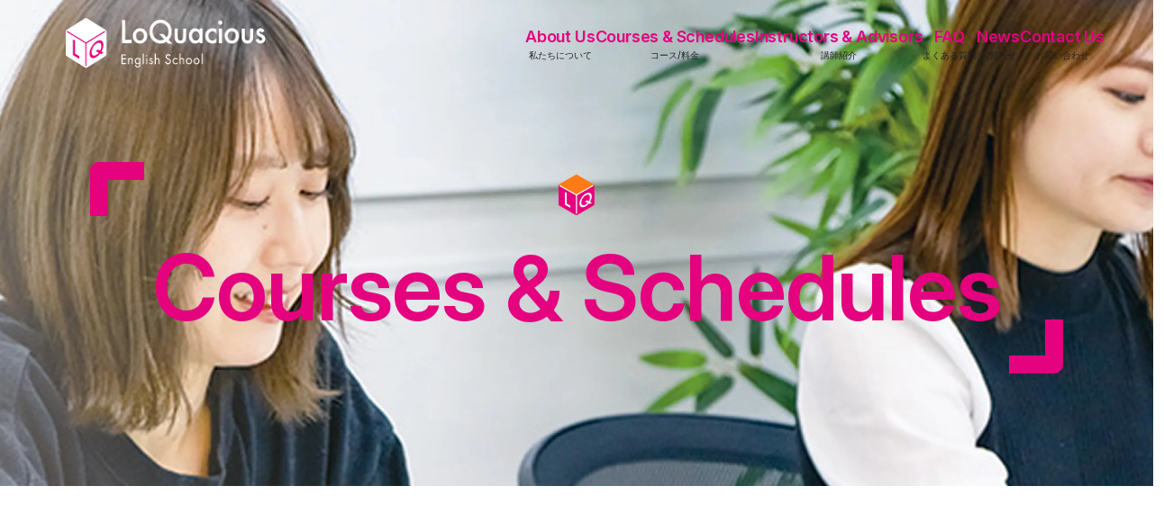

--- FILE ---
content_type: text/html; charset=UTF-8
request_url: https://loquacious.jp/classes/
body_size: 24330
content:
<!DOCTYPE html>
<html lang="ja">

<head prefix="og: http://ogp.me/ns# fb: http://ogp.me/ns/fb# article: http://ogp.me/ns/article#">
  <meta charset="UTF-8">
  <meta name="viewport" content="width=device-width, initial-scale=1.0">
  <meta name="format-detection" content="telephone=no">
  <!-- Google tag (gtag.js) -->
  <script async src="https://www.googletagmanager.com/gtag/js?id=G-WFN3EEWWG2"></script>
  <script>
  window.dataLayer = window.dataLayer || [];

  function gtag() {
    dataLayer.push(arguments);
  }
  gtag('js', new Date());

  gtag('config', 'G-WFN3EEWWG2');
  </script>

  <!-- タイトル・ディスクリプション -->
  
  <!-- フォント -->
  <link rel="preconnect" href="https://fonts.googleapis.com">
  <link rel="preconnect" href="https://fonts.gstatic.com" crossorigin>
  <link
    href="https://fonts.googleapis.com/css2?family=Inter:ital,opsz,wght@0,14..32,100..900;1,14..32,100..900&family=Noto+Sans+JP:wght@100..900&display=swap"
    rel="stylesheet">

  <meta name='robots' content='index, follow, max-image-preview:large, max-snippet:-1, max-video-preview:-1' />

	<!-- This site is optimized with the Yoast SEO plugin v26.3 - https://yoast.com/wordpress/plugins/seo/ -->
	<title>Courses Schedules - 名古屋の英会話教室 LoQuacious - 名古屋伏見の格安英会話スクール</title>
	<meta name="description" content="クラス・コースの紹介です。英語の上達には話すことが近道。格安通い放題の英会話ロケイシャスでネイティブ講師とたくさんおしゃべりしましょう！" />
	<link rel="canonical" href="https://loquacious.jp/classes/" />
	<meta property="og:locale" content="ja_JP" />
	<meta property="og:type" content="article" />
	<meta property="og:title" content="Courses Schedules - 名古屋の英会話教室 LoQuacious - 名古屋伏見の格安英会話スクール" />
	<meta property="og:description" content="クラス・コースの紹介です。英語の上達には話すことが近道。格安通い放題の英会話ロケイシャスでネイティブ講師とたくさんおしゃべりしましょう！" />
	<meta property="og:url" content="https://loquacious.jp/classes/" />
	<meta property="og:site_name" content="名古屋の英会話教室 LoQuacious - 名古屋伏見の格安英会話スクール" />
	<meta property="article:modified_time" content="2025-11-06T06:58:24+00:00" />
	<meta property="og:image" content="https://loquacious.jp/cms/wp-content/uploads/2025/11/ogp.png" />
	<meta property="og:image:width" content="1200" />
	<meta property="og:image:height" content="630" />
	<meta property="og:image:type" content="image/png" />
	<meta name="twitter:card" content="summary_large_image" />
	<meta name="twitter:site" content="@LoQuaci25114011" />
	<script type="application/ld+json" class="yoast-schema-graph">{"@context":"https://schema.org","@graph":[{"@type":"WebPage","@id":"https://loquacious.jp/classes/","url":"https://loquacious.jp/classes/","name":"Courses Schedules - 名古屋の英会話教室 LoQuacious - 名古屋伏見の格安英会話スクール","isPartOf":{"@id":"https://loquacious.jp/#website"},"datePublished":"2023-04-10T05:13:54+00:00","dateModified":"2025-11-06T06:58:24+00:00","description":"クラス・コースの紹介です。英語の上達には話すことが近道。格安通い放題の英会話ロケイシャスでネイティブ講師とたくさんおしゃべりしましょう！","breadcrumb":{"@id":"https://loquacious.jp/classes/#breadcrumb"},"inLanguage":"ja","potentialAction":[{"@type":"ReadAction","target":["https://loquacious.jp/classes/"]}]},{"@type":"BreadcrumbList","@id":"https://loquacious.jp/classes/#breadcrumb","itemListElement":[{"@type":"ListItem","position":1,"name":"ホーム","item":"https://loquacious.jp/"},{"@type":"ListItem","position":2,"name":"Courses Schedules"}]},{"@type":"WebSite","@id":"https://loquacious.jp/#website","url":"https://loquacious.jp/","name":"名古屋の英会話教室 LoQuacious | 名古屋・伏見の格安英会話スクール ロケイシャス","description":"英語はとにかく話す時間重視！月額9,900円から毎日レッスン受け放題&amp;通い放題","publisher":{"@id":"https://loquacious.jp/#organization"},"alternateName":"名古屋・伏見の格安英会話スクール ロケイシャス","potentialAction":[{"@type":"SearchAction","target":{"@type":"EntryPoint","urlTemplate":"https://loquacious.jp/?s={search_term_string}"},"query-input":{"@type":"PropertyValueSpecification","valueRequired":true,"valueName":"search_term_string"}}],"inLanguage":"ja"},{"@type":"Organization","@id":"https://loquacious.jp/#organization","name":"英会話教室 LoQuacious","url":"https://loquacious.jp/","logo":{"@type":"ImageObject","inLanguage":"ja","@id":"https://loquacious.jp/#/schema/logo/image/","url":"https://loquacious.jp/cms/wp-content/uploads/2023/05/system-logo.jpg","contentUrl":"https://loquacious.jp/cms/wp-content/uploads/2023/05/system-logo.jpg","width":200,"height":200,"caption":"英会話教室 LoQuacious"},"image":{"@id":"https://loquacious.jp/#/schema/logo/image/"},"sameAs":["https://x.com/LoQuaci25114011","https://www.instagram.com/eikaiwa_loquacious/"]}]}</script>
	<!-- / Yoast SEO plugin. -->


<style id='wp-img-auto-sizes-contain-inline-css' type='text/css'>
img:is([sizes=auto i],[sizes^="auto," i]){contain-intrinsic-size:3000px 1500px}
/*# sourceURL=wp-img-auto-sizes-contain-inline-css */
</style>
<style id='wp-block-library-inline-css' type='text/css'>
:root{--wp-block-synced-color:#7a00df;--wp-block-synced-color--rgb:122,0,223;--wp-bound-block-color:var(--wp-block-synced-color);--wp-editor-canvas-background:#ddd;--wp-admin-theme-color:#007cba;--wp-admin-theme-color--rgb:0,124,186;--wp-admin-theme-color-darker-10:#006ba1;--wp-admin-theme-color-darker-10--rgb:0,107,160.5;--wp-admin-theme-color-darker-20:#005a87;--wp-admin-theme-color-darker-20--rgb:0,90,135;--wp-admin-border-width-focus:2px}@media (min-resolution:192dpi){:root{--wp-admin-border-width-focus:1.5px}}.wp-element-button{cursor:pointer}:root .has-very-light-gray-background-color{background-color:#eee}:root .has-very-dark-gray-background-color{background-color:#313131}:root .has-very-light-gray-color{color:#eee}:root .has-very-dark-gray-color{color:#313131}:root .has-vivid-green-cyan-to-vivid-cyan-blue-gradient-background{background:linear-gradient(135deg,#00d084,#0693e3)}:root .has-purple-crush-gradient-background{background:linear-gradient(135deg,#34e2e4,#4721fb 50%,#ab1dfe)}:root .has-hazy-dawn-gradient-background{background:linear-gradient(135deg,#faaca8,#dad0ec)}:root .has-subdued-olive-gradient-background{background:linear-gradient(135deg,#fafae1,#67a671)}:root .has-atomic-cream-gradient-background{background:linear-gradient(135deg,#fdd79a,#004a59)}:root .has-nightshade-gradient-background{background:linear-gradient(135deg,#330968,#31cdcf)}:root .has-midnight-gradient-background{background:linear-gradient(135deg,#020381,#2874fc)}:root{--wp--preset--font-size--normal:16px;--wp--preset--font-size--huge:42px}.has-regular-font-size{font-size:1em}.has-larger-font-size{font-size:2.625em}.has-normal-font-size{font-size:var(--wp--preset--font-size--normal)}.has-huge-font-size{font-size:var(--wp--preset--font-size--huge)}.has-text-align-center{text-align:center}.has-text-align-left{text-align:left}.has-text-align-right{text-align:right}.has-fit-text{white-space:nowrap!important}#end-resizable-editor-section{display:none}.aligncenter{clear:both}.items-justified-left{justify-content:flex-start}.items-justified-center{justify-content:center}.items-justified-right{justify-content:flex-end}.items-justified-space-between{justify-content:space-between}.screen-reader-text{border:0;clip-path:inset(50%);height:1px;margin:-1px;overflow:hidden;padding:0;position:absolute;width:1px;word-wrap:normal!important}.screen-reader-text:focus{background-color:#ddd;clip-path:none;color:#444;display:block;font-size:1em;height:auto;left:5px;line-height:normal;padding:15px 23px 14px;text-decoration:none;top:5px;width:auto;z-index:100000}html :where(.has-border-color){border-style:solid}html :where([style*=border-top-color]){border-top-style:solid}html :where([style*=border-right-color]){border-right-style:solid}html :where([style*=border-bottom-color]){border-bottom-style:solid}html :where([style*=border-left-color]){border-left-style:solid}html :where([style*=border-width]){border-style:solid}html :where([style*=border-top-width]){border-top-style:solid}html :where([style*=border-right-width]){border-right-style:solid}html :where([style*=border-bottom-width]){border-bottom-style:solid}html :where([style*=border-left-width]){border-left-style:solid}html :where(img[class*=wp-image-]){height:auto;max-width:100%}:where(figure){margin:0 0 1em}html :where(.is-position-sticky){--wp-admin--admin-bar--position-offset:var(--wp-admin--admin-bar--height,0px)}@media screen and (max-width:600px){html :where(.is-position-sticky){--wp-admin--admin-bar--position-offset:0px}}
/*wp_block_styles_on_demand_placeholder:6973882b614b6*/
/*# sourceURL=wp-block-library-inline-css */
</style>
<style id='classic-theme-styles-inline-css' type='text/css'>
/*! This file is auto-generated */
.wp-block-button__link{color:#fff;background-color:#32373c;border-radius:9999px;box-shadow:none;text-decoration:none;padding:calc(.667em + 2px) calc(1.333em + 2px);font-size:1.125em}.wp-block-file__button{background:#32373c;color:#fff;text-decoration:none}
/*# sourceURL=/wp-includes/css/classic-themes.min.css */
</style>
<link rel='stylesheet' id='contact-form-7-css' href='https://loquacious.jp/cms/wp-content/plugins/contact-form-7/includes/css/styles.css?ver=6.1.3' type='text/css' media='all' />
<link rel='stylesheet' id='reset-css' href='https://loquacious.jp/cms/wp-content/themes/loquacious_2025/assets/css/reset.css?ver=1762149375' type='text/css' media='all' />
<link rel='stylesheet' id='common-css-css' href='https://loquacious.jp/cms/wp-content/themes/loquacious_2025/assets/css/common.css?ver=1762149375' type='text/css' media='all' />
<link rel='stylesheet' id='classes-style-css' href='https://loquacious.jp/cms/wp-content/themes/loquacious_2025/assets/css/classes.css?ver=1762149375' type='text/css' media='all' />
<script type="text/javascript" src="https://loquacious.jp/cms/wp-includes/js/jquery/jquery.min.js?ver=3.7.1" id="jquery-core-js"></script>
<script type="text/javascript" src="https://loquacious.jp/cms/wp-includes/js/jquery/jquery-migrate.min.js?ver=3.4.1" id="jquery-migrate-js"></script>
<meta name="ti-site-data" content="[base64]" /><link rel="icon" href="https://loquacious.jp/cms/wp-content/uploads/2023/05/cropped-名称未設定-1-32x32.jpg" sizes="32x32" />
<link rel="icon" href="https://loquacious.jp/cms/wp-content/uploads/2023/05/cropped-名称未設定-1-192x192.jpg" sizes="192x192" />
<link rel="apple-touch-icon" href="https://loquacious.jp/cms/wp-content/uploads/2023/05/cropped-名称未設定-1-180x180.jpg" />
<meta name="msapplication-TileImage" content="https://loquacious.jp/cms/wp-content/uploads/2023/05/cropped-名称未設定-1-270x270.jpg" />
</head>

<body class="wp-singular page-template-default page page-id-11 wp-theme-loquacious_2025">
  <header class="header">
    <div class="header__inner">
            <p class="header__logo">
        <a href="https://loquacious.jp">
          <!-- <img src="https://loquacious.jp/cms/wp-content/themes/loquacious_2025/assets/img/common/logo.webp"
            alt="LoQuacious English School" decoding="async" loading="lazy" width="240" height="55"> -->
           <svg width="240" height="56" viewBox="0 0 240 56" fill="none" xmlns="http://www.w3.org/2000/svg">
   <path
     d="M48.43 40.45V14.85C48.43 14.12 48.04 13.45 47.41 13.08L25.24 0.27C24.61 -0.09 23.83 -0.09 23.2 0.27L1.02 13.08C0.39 13.45 0 14.12 0 14.85V40.46C0 41.19 0.39 41.86 1.02 42.23L23.2 55.03C23.83 55.4 24.61 55.4 25.24 55.03L47.42 42.23C48.05 41.86 48.44 41.19 48.44 40.46"
     fill="white" />
   <g class="change-group">
     <path d="M71.3602 2.32031V24.3103H78.8902V27.9503H67.4902V2.32031H71.3602Z" fill="white" />
     <path
       d="M80.4004 19.7501C80.4004 17.4101 81.2404 15.4301 82.9104 13.7901C84.5804 12.1501 86.6204 11.3301 89.0204 11.3301C91.4204 11.3301 93.4804 12.1501 95.1604 13.8001C96.8204 15.4501 97.6504 17.4701 97.6504 19.8701C97.6504 22.2701 96.8104 24.3301 95.1404 25.9601C93.4604 27.5901 91.3904 28.4001 88.9504 28.4001C86.5104 28.4001 84.5004 27.5701 82.8604 25.9101C81.2204 24.2701 80.4004 22.2101 80.4004 19.7401M84.2204 19.8101C84.2204 21.4301 84.6504 22.7101 85.5104 23.6501C86.3904 24.6001 87.5604 25.0801 89.0104 25.0801C90.4604 25.0801 91.6404 24.6101 92.5104 23.6701C93.3804 22.7301 93.8204 21.4701 93.8204 19.9001C93.8204 18.3301 93.3804 17.0701 92.5104 16.1301C91.6204 15.1801 90.4604 14.7001 89.0104 14.7001C87.5604 14.7001 86.4304 15.1801 85.5404 16.1301C84.6504 17.0801 84.2104 18.3101 84.2104 19.8101"
       fill="white" />
     <path
       d="M127.71 28.4098H122.84L120.83 26.3498C118.69 27.7198 116.31 28.4098 113.69 28.4098C110.29 28.4098 107.28 27.2598 104.64 24.9598C101.77 22.4298 100.34 19.1898 100.34 15.2498C100.34 11.3098 101.7 8.16984 104.41 5.58984C107.04 3.08984 110.15 1.83984 113.74 1.83984C116.99 1.83984 119.91 2.93984 122.49 5.12984C125.59 7.75984 127.14 11.1998 127.14 15.4398C127.14 18.7598 125.92 21.7098 123.47 24.2898L127.7 28.4198L127.71 28.4098ZM117.07 17.7998L120.79 21.4998C122.43 19.7998 123.25 17.6898 123.25 15.1798C123.25 12.4198 122.34 10.1198 120.51 8.25984C118.68 6.39984 116.41 5.46984 113.7 5.46984C110.99 5.46984 108.7 6.39984 106.93 8.25984C105.15 10.1098 104.26 12.4498 104.26 15.2798C104.26 18.1098 105.18 20.3098 107.01 22.0698C108.92 23.8798 111.11 24.7898 113.57 24.7898C115.24 24.7898 116.75 24.4098 118.1 23.6498L112.07 17.8098H117.07V17.7998Z"
       fill="white" />
     <path
       d="M134.35 11.7793V21.0593C134.35 23.7393 135.41 25.0793 137.52 25.0793C139.63 25.0793 140.69 23.7393 140.69 21.0593V11.7793H144.43V21.1393C144.43 22.4293 144.27 23.5493 143.95 24.4893C143.64 25.3293 143.1 26.0893 142.34 26.7593C141.08 27.8593 139.47 28.3993 137.53 28.3993C135.59 28.3993 133.99 27.8493 132.73 26.7593C131.96 26.0793 131.41 25.3293 131.09 24.4893C130.78 23.7393 130.63 22.6193 130.63 21.1393V11.7793H134.36H134.35Z"
       fill="white" />
     <path
       d="M160.38 11.7798H164.13V27.9498H160.38V26.2598C158.84 27.6998 157.19 28.4198 155.42 28.4198C153.18 28.4198 151.34 27.6098 149.88 25.9998C148.43 24.3498 147.71 22.2898 147.71 19.8198C147.71 17.3498 148.43 15.3798 149.88 13.7598C151.33 12.1498 153.14 11.3398 155.33 11.3398C157.21 11.3398 158.9 12.1098 160.39 13.6598V11.7798H160.38ZM151.52 19.8098C151.52 21.3598 151.93 22.6198 152.76 23.5998C153.61 24.5898 154.69 25.0798 155.98 25.0798C157.36 25.0798 158.48 24.5998 159.33 23.6498C160.18 22.6598 160.61 21.4098 160.61 19.8998C160.61 18.3898 160.18 17.1298 159.33 16.1498C158.48 15.1898 157.37 14.7098 156.01 14.7098C154.73 14.7098 153.65 15.1998 152.79 16.1698C151.94 17.1498 151.51 18.3698 151.51 19.8198"
       fill="white" />
     <path
       d="M180.75 12.4798V17.4398C179.9 16.3998 179.13 15.6898 178.46 15.2998C177.8 14.8998 177.02 14.6998 176.12 14.6998C174.72 14.6998 173.55 15.1898 172.62 16.1798C171.69 17.1698 171.23 18.3998 171.23 19.8798C171.23 21.3598 171.68 22.6398 172.57 23.6198C173.48 24.5898 174.63 25.0798 176.04 25.0798C176.94 25.0798 177.73 24.8898 178.41 24.4998C179.07 24.1198 179.86 23.3898 180.75 22.3098V27.2398C179.23 28.0298 177.72 28.4198 176.2 28.4198C173.7 28.4198 171.61 27.6098 169.93 25.9998C168.25 24.3698 167.41 22.3498 167.41 19.9398C167.41 17.5298 168.26 15.4898 169.97 13.8298C171.67 12.1698 173.77 11.3398 176.24 11.3398C177.83 11.3398 179.34 11.7198 180.76 12.4898"
       fill="white" />
     <path
       d="M183.12 5.06016C183.12 4.41016 183.36 3.84016 183.83 3.37016C184.31 2.89016 184.88 2.66016 185.54 2.66016C186.2 2.66016 186.79 2.90016 187.27 3.37016C187.75 3.83016 187.98 4.41016 187.98 5.08016C187.98 5.75016 187.74 6.33016 187.27 6.81016C186.81 7.29016 186.24 7.52016 185.56 7.52016C184.88 7.52016 184.31 7.28016 183.83 6.81016C183.35 6.33016 183.12 5.75016 183.12 5.07016M187.42 27.9502H183.69V11.7802H187.42V27.9502Z"
       fill="white" />
     <path
       d="M190.71 19.7501C190.71 17.4101 191.54 15.4301 193.21 13.7901C194.88 12.1501 196.92 11.3301 199.32 11.3301C201.72 11.3301 203.78 12.1501 205.46 13.8001C207.12 15.4501 207.95 17.4701 207.95 19.8701C207.95 22.2701 207.11 24.3301 205.44 25.9601C203.76 27.5901 201.69 28.4001 199.25 28.4001C196.81 28.4001 194.8 27.5701 193.16 25.9101C191.52 24.2701 190.7 22.2101 190.7 19.7401M194.53 19.8101C194.53 21.4301 194.96 22.7101 195.83 23.6501C196.71 24.6001 197.88 25.0801 199.33 25.0801C200.78 25.0801 201.96 24.6101 202.83 23.6701C203.7 22.7301 204.14 21.4701 204.14 19.9001C204.14 18.3301 203.7 17.0701 202.83 16.1301C201.94 15.1801 200.78 14.7001 199.33 14.7001C197.88 14.7001 196.75 15.1801 195.86 16.1301C194.97 17.0801 194.53 18.3101 194.53 19.8101Z"
       fill="white" />
     <path
       d="M214.96 11.7793V21.0593C214.96 23.7393 216.02 25.0793 218.13 25.0793C220.24 25.0793 221.3 23.7393 221.3 21.0593V11.7793H225.03V21.1393C225.03 22.4293 224.87 23.5493 224.55 24.4893C224.24 25.3293 223.7 26.0893 222.94 26.7593C221.68 27.8593 220.07 28.3993 218.13 28.3993C216.19 28.3993 214.59 27.8493 213.33 26.7593C212.56 26.0793 212.01 25.3293 211.69 24.4893C211.38 23.7393 211.23 22.6193 211.23 21.1393V11.7793H214.96Z"
       fill="white" />
     <path
       d="M238.47 14.5308L235.38 16.1708C234.89 15.1708 234.29 14.6808 233.57 14.6808C233.23 14.6808 232.93 14.7908 232.69 15.0208C232.45 15.2508 232.32 15.5408 232.32 15.8908C232.32 16.5108 233.04 17.1208 234.48 17.7308C236.46 18.5808 237.79 19.3708 238.48 20.0908C239.17 20.8108 239.51 21.7808 239.51 22.9908C239.51 24.5508 238.94 25.8608 237.78 26.9108C236.66 27.9108 235.31 28.4008 233.73 28.4008C231.02 28.4008 229.1 27.0808 227.97 24.4308L231.16 22.9508C231.6 23.7208 231.94 24.2208 232.17 24.4308C232.62 24.8508 233.17 25.0608 233.8 25.0608C235.06 25.0608 235.69 24.4908 235.69 23.3308C235.69 22.6708 235.2 22.0508 234.23 21.4708C233.85 21.2808 233.48 21.1008 233.1 20.9208C232.72 20.7408 232.34 20.5608 231.95 20.3708C230.87 19.8408 230.1 19.3108 229.66 18.7808C229.1 18.1008 228.81 17.2408 228.81 16.1708C228.81 14.7708 229.29 13.6008 230.25 12.6808C231.24 11.7608 232.43 11.3008 233.84 11.3008C235.91 11.3008 237.45 12.3708 238.45 14.5008"
       fill="white" />
     <path
       d="M72.3204 41.5404H67.8904V44.7604H72.1904V45.9004H67.8904V50.1104H72.3204V51.2504H66.6904V40.4004H72.3204V41.5404Z"
       fill="white" />
     <path
       d="M74.8801 44.4998H76.0501V45.2798C76.2601 44.9998 76.8601 44.3398 77.9801 44.3398C78.7801 44.3398 79.5101 44.6598 79.9201 45.2698C80.2601 45.7698 80.3101 46.3298 80.3101 47.0698V51.2498H79.1401V47.0998C79.1401 46.6898 79.1101 46.2198 78.8301 45.8598C78.6001 45.5698 78.2401 45.3698 77.7201 45.3698C77.3101 45.3698 76.8701 45.4798 76.5301 45.8898C76.0701 46.4298 76.0401 47.2198 76.0401 47.7098V51.2398H74.8701V44.4898L74.8801 44.4998Z"
       fill="white" />
     <path
       d="M88.3502 44.4998H89.5202V51.0898C89.5202 51.8198 89.5202 52.8598 88.8702 53.7398C88.3702 54.4198 87.4402 54.9898 86.1702 54.9898C85.0202 54.9898 84.2202 54.5298 83.7602 54.0798C83.3002 53.6298 82.8802 52.8898 82.8802 51.8998H84.0302C84.0302 52.4698 84.2602 52.9698 84.5502 53.2998C85.0402 53.8398 85.6602 53.9498 86.1802 53.9498C87.0102 53.9498 87.5802 53.6598 87.9702 53.0098C88.3102 52.4598 88.3402 51.8598 88.3402 51.2898V50.3098C87.9502 50.8098 87.2202 51.4498 86.0302 51.4498C85.0402 51.4498 84.2402 51.0598 83.7202 50.5398C83.2602 50.0798 82.7402 49.2398 82.7402 47.8698C82.7402 46.4998 83.2302 45.7398 83.7202 45.2498C84.2902 44.6998 85.1202 44.3398 86.0302 44.3398C87.0202 44.3398 87.8002 44.7598 88.3402 45.4598V44.4998H88.3502ZM84.6402 46.0098C84.0702 46.5998 83.9602 47.3098 83.9602 47.8598C83.9602 48.4398 84.0802 49.2398 84.7202 49.8498C85.0902 50.1898 85.5502 50.3998 86.1702 50.3998C86.7902 50.3998 87.2802 50.1998 87.6502 49.8298C88.1102 49.3898 88.4102 48.6798 88.4102 47.8798C88.4102 47.0798 88.1202 46.3798 87.7002 45.9798C87.3302 45.6098 86.7702 45.3798 86.1702 45.3798C85.4502 45.3798 84.9702 45.6898 84.6402 46.0098Z"
       fill="white" />
     <path d="M93.5499 39.3906H92.3799V51.2506H93.5499V39.3906Z" fill="white" />
     <path
       d="M96.9902 41.1094C97.4502 41.1094 97.8202 41.4794 97.8202 41.9394C97.8202 42.3994 97.4502 42.7694 96.9902 42.7694C96.5302 42.7694 96.1602 42.3994 96.1602 41.9394C96.1602 41.4794 96.5302 41.1094 96.9902 41.1094ZM97.5802 51.2494H96.4102V44.4994H97.5802V51.2494Z"
       fill="white" />
     <path
       d="M103.22 46.0598C103.06 45.6698 102.72 45.3798 102.28 45.3798C101.84 45.3798 101.47 45.6298 101.47 46.1398C101.47 46.6298 101.79 46.7798 102.56 47.0998C103.54 47.5098 103.99 47.8198 104.25 48.1398C104.54 48.4998 104.61 48.8598 104.61 49.2298C104.61 50.6498 103.58 51.4398 102.28 51.4398C102 51.4398 100.49 51.4098 99.9199 49.7098L100.93 49.2898C101.06 49.6498 101.45 50.3998 102.3 50.3998C103.06 50.3998 103.41 49.8298 103.41 49.3298C103.41 48.6898 102.95 48.4798 102.32 48.2098C101.51 47.8498 100.99 47.5898 100.68 47.2198C100.42 46.8898 100.37 46.5698 100.37 46.2298C100.37 45.0398 101.2 44.3398 102.34 44.3398C102.7 44.3398 103.66 44.4098 104.2 45.5598L103.24 46.0698L103.22 46.0598Z"
       fill="white" />
     <path
       d="M106.81 39.3906H107.98V45.2806C108.19 45.0006 108.79 44.3406 109.91 44.3406C110.71 44.3406 111.44 44.6706 111.85 45.2706C112.19 45.7706 112.24 46.3306 112.24 47.0806V51.2606H111.07V47.1106C111.07 46.7006 111.04 46.2306 110.76 45.8706C110.53 45.5806 110.17 45.3806 109.65 45.3806C109.24 45.3806 108.8 45.5006 108.46 45.9006C108 46.4406 107.97 47.2306 107.97 47.7206V51.2506H106.8V39.3906H106.81Z"
       fill="white" />
     <path
       d="M124.69 42.5509C124.54 42.2609 124.3 41.9309 124.06 41.7409C123.85 41.5809 123.46 41.3709 122.84 41.3709C121.77 41.3709 121.02 42.0409 121.02 43.0509C121.02 43.4709 121.13 43.7209 121.43 43.9909C121.76 44.3109 122.16 44.4909 122.57 44.6709L123.61 45.1309C124.24 45.4109 124.83 45.7009 125.29 46.1509C125.84 46.7009 126.07 47.3409 126.07 48.1209C126.07 50.1209 124.59 51.4609 122.64 51.4609C121.92 51.4609 121.03 51.3109 120.28 50.5809C119.74 50.0609 119.42 49.3109 119.27 48.6609L120.44 48.3309C120.52 48.9009 120.78 49.3909 121.09 49.7109C121.56 50.1809 122.1 50.3109 122.65 50.3109C124.13 50.3109 124.83 49.2509 124.83 48.1609C124.83 47.6709 124.68 47.2509 124.29 46.8909C123.98 46.6009 123.56 46.4009 122.99 46.1409L122.01 45.6809C121.59 45.4809 121.05 45.2609 120.56 44.7809C120.09 44.3209 119.81 43.8209 119.81 43.0109C119.81 41.3309 121.1 40.2109 122.85 40.2109C123.52 40.2109 124.05 40.3409 124.59 40.7009C125.03 40.9909 125.4 41.4309 125.65 41.9009L124.69 42.5309V42.5509Z"
       fill="white" />
     <path
       d="M133.9 46.3898C133.28 45.6098 132.39 45.3798 131.79 45.3798C130.54 45.3798 129.4 46.2598 129.4 47.8998C129.4 49.5398 130.57 50.4098 131.78 50.4098C132.48 50.4098 133.34 50.0998 133.96 49.3498V50.7498C133.23 51.2898 132.45 51.4498 131.81 51.4498C129.71 51.4498 128.2 49.9498 128.2 47.9198C128.2 45.8898 129.73 44.3398 131.81 44.3398C132.88 44.3398 133.58 44.7598 133.91 44.9898V46.3898H133.9Z"
       fill="white" />
     <path
       d="M136.39 39.3906H137.56V45.2806C137.77 45.0006 138.37 44.3406 139.49 44.3406C140.29 44.3406 141.02 44.6706 141.43 45.2706C141.77 45.7706 141.82 46.3306 141.82 47.0806V51.2606H140.65V47.1106C140.65 46.7006 140.62 46.2306 140.34 45.8706C140.11 45.5806 139.75 45.3806 139.23 45.3806C138.82 45.3806 138.38 45.5006 138.04 45.9006C137.58 46.4406 137.55 47.2306 137.55 47.7206V51.2506H136.38V39.3906H136.39Z"
       fill="white" />
     <path
       d="M144.26 47.8998C144.26 45.8498 145.77 44.3398 147.84 44.3398C149.91 44.3398 151.42 45.8498 151.42 47.8998C151.42 49.9498 149.89 51.4498 147.84 51.4498C145.79 51.4498 144.26 49.9498 144.26 47.8998ZM145.46 47.8998C145.46 49.5598 146.63 50.4098 147.84 50.4098C149.05 50.4098 150.22 49.5498 150.22 47.8998C150.22 46.2498 149.08 45.3798 147.84 45.3798C146.6 45.3798 145.46 46.2598 145.46 47.8998Z"
       fill="white" />
     <path
       d="M153.43 47.8998C153.43 45.8498 154.94 44.3398 157.01 44.3398C159.08 44.3398 160.59 45.8498 160.59 47.8998C160.59 49.9498 159.06 51.4498 157.01 51.4498C154.96 51.4498 153.43 49.9498 153.43 47.8998ZM154.63 47.8998C154.63 49.5598 155.8 50.4098 157.01 50.4098C158.22 50.4098 159.39 49.5498 159.39 47.8998C159.39 46.2498 158.25 45.3798 157.01 45.3798C155.77 45.3798 154.63 46.2598 154.63 47.8998Z"
       fill="white" />
     <path d="M164.19 39.3906H163.02V51.2506H164.19V39.3906Z" fill="white" />
   </g>
   <path
     d="M24.22 27.8591L0.15 14.0791C0.05 14.3191 0 14.5791 0 14.8391V40.4491C0 41.1791 0.39 41.8491 1.02 42.2191L23.2 55.0191C23.83 55.3891 24.61 55.3891 25.24 55.0191L47.42 42.2191C48.05 41.8491 48.44 41.1791 48.44 40.4491V14.8391C48.44 14.5591 48.38 14.2891 48.28 14.0391L24.23 27.8591H24.22Z"
     fill="white" />
   <path d="M1.78027 15.1291L24.2303 27.8391L46.5703 15.0391" stroke="#E4027F" stroke-width="1.21"
     stroke-linecap="round" stroke-linejoin="round" />
   <path d="M24.23 52.9501L24.21 27.8301" stroke="#E4027F" stroke-width="1.21" stroke-linecap="round"
     stroke-linejoin="round" />
   <path d="M10.9804 25.1297V39.5497L16.0104 42.4097V45.3997L8.40039 41.0997V23.6797L10.9804 25.1297Z" fill="#E4027F" />
   <path
     d="M45.2502 38.3208L42.3202 39.9908L41.0802 39.3808C39.7602 41.0508 38.3002 42.3608 36.6802 43.3108C34.5802 44.5408 32.7202 44.8808 31.1002 44.3408C29.3302 43.7308 28.4502 42.1408 28.4502 39.5708C28.4502 37.0008 29.2902 34.4708 30.9602 31.8108C32.5802 29.2308 34.5002 27.2908 36.7102 25.9908C38.7202 24.8108 40.5102 24.4708 42.1002 24.9608C44.0102 25.5508 44.9702 27.2308 44.9702 29.9908C44.9702 32.1508 44.2202 34.5208 42.7102 37.0808L45.2502 38.3308V38.3208ZM38.6602 35.0908L41.0602 36.2408C42.0702 34.5408 42.5802 32.8708 42.5802 31.2308C42.5802 29.4408 42.0202 28.2608 40.8902 27.7208C39.7602 27.1708 38.3602 27.3908 36.6902 28.3708C35.0002 29.3608 33.6002 30.7908 32.5102 32.6408C31.4102 34.4908 30.8602 36.3408 30.8602 38.1808C30.8602 40.0208 31.4302 41.1208 32.5602 41.6008C33.7402 42.0908 35.0902 41.8908 36.6002 41.0008C37.6302 40.3908 38.5602 39.6008 39.3902 38.6108L35.7902 36.8208L38.6502 35.0908H38.6602Z"
     fill="#E4027F" />
 </svg>        </a>
      </p>
      
      <div class="header__right">
        <nav class="header__nav">
          <ul class="header__nav-list">
            <li class="header__nav-item">
              <a href="https://loquacious.jp/about/" class="header__nav-item-link">
                <span class="header__nav-item-link--en">About Us</span>
                <span class="header__nav-item-link--jp">私たちについて</span>
              </a>
            </li>
            <li class="header__nav-item">
              <a href="https://loquacious.jp/classes/" class="header__nav-item-link">
                <span class="header__nav-item-link--en">Courses & Schedules</span>
                <span class="header__nav-item-link--jp">コース/料金</span>
              </a>
            </li>
            <li class="header__nav-item">
              <a href="https://loquacious.jp/staff/" class="header__nav-item-link">
                <span class="header__nav-item-link--en">Instructors & Advisors</span>
                <span class="header__nav-item-link--jp">講師紹介</span>
              </a>
            </li>
            <li class="header__nav-item">
              <a href="https://loquacious.jp/faq/" class="header__nav-item-link">
                <span class="header__nav-item-link--en">FAQ</span>
                <span class="header__nav-item-link--jp">よくある質問</span>
              </a>
            </li>
            <li class="header__nav-item">
              <a href="https://loquacious.jp/news/" class="header__nav-item-link">
                <span class="header__nav-item-link--en">News</span>
                <span class="header__nav-item-link--jp">お知らせ</span>
              </a>
            </li>
            <li class="header__nav-item">
              <a href="https://loquacious.jp/contact/" class="header__nav-item-link">
                <span class="header__nav-item-link--en">Contact Us</span>
                <span class="header__nav-item-link--jp">お問い合わせ</span>
              </a>
            </li>
          </ul>
        </nav>
      </div>


      <div class="hamburger-button-wrapper">
        <button class="hamburger" aria-label="メニューを開く">
          <span class="hamburger-bar"></span>
          <span class="hamburger-bar"></span>
          <span class="hamburger-bar"></span>
        </button>
      </div>

      <div class="drawer">
        <div class="drawer__inner">
          <nav class="drawer__nav">
            <ul class="drawer__nav-list">
              <li class="drawer__nav-item">
                <a href="https://loquacious.jp/about/" class="drawer__nav-item-link">
                  <span class="drawer__nav-item-link--en">About Us</span>
                  <span class="drawer__nav-item-link--jp">私たちについて</span>
                </a>
              </li>
              <li class="drawer__nav-item">
                <a href="https://loquacious.jp/classes/" class="drawer__nav-item-link">
                  <span class="drawer__nav-item-link--en">Courses & Schedules</span>
                  <span class="drawer__nav-item-link--jp">コース/料金</span>
                </a>
              </li>
              <li class="drawer__nav-item">
                <a href="https://loquacious.jp/staff/" class="drawer__nav-item-link">
                  <span class="drawer__nav-item-link--en">Instructors & Advisors</span>
                  <span class="drawer__nav-item-link--jp">講師紹介</span>
                </a>
              </li>
              <li class="drawer__nav-item">
                <a href="https://loquacious.jp/faq/" class="drawer__nav-item-link">
                  <span class="drawer__nav-item-link--en">FAQ</span>
                  <span class="drawer__nav-item-link--jp">よくある質問</span>
                </a>
              </li>
              <li class="drawer__nav-item">
                <a href="https://loquacious.jp/news/" class="drawer__nav-item-link">
                  <span class="drawer__nav-item-link--en">News</span>
                  <span class="drawer__nav-item-link--jp">お知らせ</span>
                </a>
              </li>
              <li class="drawer__nav-item">
                <a href="https://loquacious.jp/contact/" class="drawer__nav-item-link">
                  <span class="drawer__nav-item-link--en">Contact Us</span>
                  <span class="drawer__nav-item-link--jp">お問い合わせ</span>
                </a>
              </li>
            </ul>
          </nav>
          <div class="btn__wrapper drawer__btn-wrapper">
            <a href="https://reserva.be/loquacious" target="_blank" class="btn">
              無料体験レッスン
              <svg xmlns="http://www.w3.org/2000/svg" width="24" height="24" viewBox="0 0 24 24" fill="none">
                <circle cx="12" cy="12" r="12" fill="white" />
                <path d="M15 12.5L10.5 17.2631L10.5 7.73686L15 12.5Z" fill="#FF7B15" />
              </svg>
            </a>
          </div>
        </div>
      </div>
    </div>
  </header>


  <div id="toTop" class="wrapper">
<main class="page-classes">
  <div class="page-mv">
    <div class="inner">
      <div class="page-mv__content">
        <svg class="page-mv__top-left" xmlns="http://www.w3.org/2000/svg" width="60" height="60" viewBox="0 0 60 60"
          fill="none">
          <path d="M60 0V20H20V60H0V10C0 4.47715 4.47715 1.61064e-07 10 0H60Z" fill="#E4027F" />
        </svg>
        <hgroup class="page-mv__title">
          <svg xmlns="http://www.w3.org/2000/svg" width="40" height="46" viewBox="0 0 40 46" fill="none">
            <g clip-path="url(#clip0_194_7110)">
              <path
                d="M39.6321 32.9159V12.0841C39.6321 11.4901 39.3129 10.9448 38.7974 10.6438L20.6548 0.219711C20.1393 -0.0732369 19.501 -0.0732369 18.9854 0.219711L0.834704 10.6438C0.319152 10.9448 0 11.4901 0 12.0841V32.924C0 33.5181 0.319152 34.0633 0.834704 34.3644L18.9854 44.7803C19.501 45.0814 20.1393 45.0814 20.6548 44.7803L38.8056 34.3644C39.3211 34.0633 39.6403 33.5181 39.6403 32.924"
                fill="#FF7B16" />
              <path
                d="M19.8201 22.6717L0.122751 11.4583C0.0409169 11.6536 0 11.8652 0 12.0768V32.9167C0 33.5108 0.319152 34.056 0.834704 34.3571L18.9854 44.773C19.501 45.0741 20.1393 45.0741 20.6548 44.773L38.8056 34.3571C39.3211 34.056 39.6403 33.5108 39.6403 32.9167V12.0768C39.6403 11.8489 39.5912 11.6292 39.5093 11.4258L19.8283 22.6717H19.8201Z"
                fill="#E4027F" />
              <path d="M1.45703 12.3115L19.8287 22.6542L38.1104 12.2383" stroke="white" stroke-width="1.21"
                stroke-linecap="round" stroke-linejoin="round" />
              <path d="M19.8289 43.0877L19.8125 22.6465" stroke="white" stroke-width="1.21" stroke-linecap="round"
                stroke-linejoin="round" />
              <path d="M8.98631 20.4495V32.1836L13.1025 34.5109V36.944L6.875 33.4449V19.2695L8.98631 20.4495Z"
                fill="white" />
              <path
                d="M37.0293 31.1827L34.6316 32.5417L33.6169 32.0453C32.5366 33.4042 31.3419 34.4702 30.0162 35.2433C28.2977 36.2442 26.7756 36.5209 25.4498 36.0815C24.0014 35.5851 23.2812 34.2912 23.2812 32.1999C23.2812 30.1086 23.9687 28.0498 25.3353 25.8852C26.661 23.7858 28.2322 22.2071 30.0407 21.1493C31.6856 20.189 33.1504 19.9124 34.4516 20.3111C36.0146 20.7912 36.8002 22.1583 36.8002 24.4042C36.8002 26.1619 36.1864 28.0905 34.9507 30.1737L37.0293 31.1909V31.1827ZM31.6365 28.5543L33.6005 29.4901C34.427 28.1068 34.8444 26.7478 34.8444 25.4133C34.8444 23.9567 34.3861 22.9965 33.4614 22.557C32.5366 22.1095 31.391 22.2885 30.0243 23.086C28.6414 23.8916 27.4957 25.0552 26.6037 26.5607C25.7035 28.0661 25.2534 29.5715 25.2534 31.0688C25.2534 32.5661 25.7199 33.4612 26.6446 33.8518C27.6103 34.2505 28.715 34.0878 29.9507 33.3635C30.7936 32.8672 31.5546 32.2243 32.2339 31.4187L29.2878 29.9621L31.6283 28.5543H31.6365Z"
                fill="white" />
            </g>
            <defs>
              <clipPath id="clip0_194_7110">
                <rect width="40" height="46" fill="white" />
              </clipPath>
            </defs>
          </svg>
          <h1 class="page-mv__title--en">Courses & Schedules</h1>
        </hgroup>
        <svg class="page-mv__bottom-right" xmlns="http://www.w3.org/2000/svg" width="60" height="60" viewBox="0 0 60 60"
          fill="none">
          <path d="M0 60L1.74846e-06 40L40 40L40 -1.74846e-06L60 0L60 50C60 55.5228 55.5228 60 50 60L0 60Z"
            fill="#E4027F" />
        </svg>
      </div>
    </div>
  </div>

  <section class="levels">
    <div class="inner">
      <div class="fade-in">
        <hgroup class="section__title-gradation">
          <p class="section__title--en">3 Class Levels！</p>
          <h2 class="section__title--jp">3クラスレベルの選び方</h2>
        </hgroup>
        <p class="levels__description">まずはCUB (初級)・HUB
          (中級)・<br class="show--sp">APEX(上級)の３つからお客様に適したレベル<br class="show--sp">を選びましょう。<br>体験授業に参加すると、講師のレベルチェック<br
            class="show--sp">と推薦に基づいてレベルを<br class="show--sp">選択することができます。<br>次のレベルに進むには、スピーキングレベル<br
            class="show--sp">チェックを行い、<br class="show--sp">講師の許可を得る必要があります。<br>ブリッジングで自分のレベルを上げてみるのも<br
            class="show--sp">オススメです！
        </p>
        <div class="levels__box">
          <p class="levels__emphasis">ブリッジングとは</p>
          <p class="levels__box-text">CUB(初心者クラス)の受講生がHUB(中級者クラス)を、HUB(中級者クラス)の受講生が<br>APEX(上級者クラス)をお試し受講することが出来ます。<br>
            但し、講師の許可が必要となります。</p>
        </div>
      </div>

      <ul class="levels__list">
        <li class="levels__item fade-in">
          <div class="levels__img">
            <img src="https://loquacious.jp/cms/wp-content/themes/loquacious_2025/assets/img/classes/levels-img-01.webp" alt=""
              decoding="async" loading="lazy" width="283" height="283">
          </div>
          <h3 class="levels__title">CUB (初級)</h3>
          <p class="levels__text">初級クラスは、英語学習を始めたばかりの方、<br>コミュニケーションに自信をつけたい方向けのクラスです。</p>

          <ul class="levels__features-list">
            <li class="levels__features-item">留学・海外出張前の準備</li>
            <li class="levels__features-item">ワーキングホリデーの準備</li>
            <li class="levels__features-item">目安・TOEIC 250〜500</li>
            <li class="levels__features-item">生徒さんのスピーキングタイム約70%</li>
          </ul>
        </li>

        <li class="levels__item fade-in">
          <div class="levels__img">
            <img src="https://loquacious.jp/cms/wp-content/themes/loquacious_2025/assets/img/classes/levels-img-02.webp" alt=""
              decoding="async" loading="lazy" width="283" height="283">
          </div>
          <h3 class="levels__title">HUB (中級)</h3>
          <p class="levels__text">中級レベルでは、仕事や学校での一般的な事柄について理解し、自分自身についてより具体的に話すことができるようになります。</p>

          <ul class="levels__features-list">
            <li class="levels__features-item">自分の意見の理由と説明が述べられる</li>
            <li class="levels__features-item">短期・長期の海外移住</li>
            <li class="levels__features-item">海外旅行中のほとんどの状況に対応できる</li>
            <li class="levels__features-item">研究や仕事の分野での技術的な議論</li>
            <li class="levels__features-item">目安・TOEIC 500〜750</li>
            <li class="levels__features-item">生徒さんのスピーキングタイム約80%</li>
          </ul>
        </li>

        <li class="levels__item fade-in">
          <div class="levels__img">
            <img src="https://loquacious.jp/cms/wp-content/themes/loquacious_2025/assets/img/classes/levels-img-03.webp" alt=""
              decoding="async" loading="lazy" width="283" height="283">
          </div>
          <h3 class="levels__title">APEX (上級)</h3>
          <p class="levels__text">上級クラスでは、幅広いトピックを理解し、複雑な状況で議論することができるようになります。</p>

          <ul class="levels__features-list">
            <li class="levels__features-item">外国人とのやりとりに自信を持ちたい方</li>
            <li class="levels__features-item">プレゼンテーションやスピーチができ、質問にもためらうことなく答えることができる</li>
            <li class="levels__features-item">目安・TOEIC 750〜990%</li>
            <li class="levels__features-item">生徒さんのスピーキングタイム約90%</li>
          </ul>
        </li>
      </ul>
    </div>
  </section>


  <section class="classes fade-in">
    <div class="inner">
      <hgroup class="section__title-gradation">
        <p class="section__title--en">Choose your classes！</p>
        <h2 class="section__title--jp">クラスの選び方</h2>
      </hgroup>
      <p class="classes__description">
        クラスレベルを選んだら、次は回数やクラス内容を選びます。もちろん料金はリーズナブル。<br>1つのコースで物足りない方や、<br
          class="show--sp">英会話を短期間に集中的に学びたい方は、<br>複数のコースを組み合わせたコースが<br class="show--sp">お得です。</p>
      <div class="classes__box">
        <p class="classes__text"><span class="pink">※</span>初級〜上級はすべて同じ料金です。<br><span class="pink">※</span>価格は全て税込です。
        </p>
      </div>
    </div>
  </section>

  <div class="classes__anchor">
    <div class="inner">
      <div class="classes__anchor-links">
        <a href="#english" class="classes__anchor-link">英会話のレッスンをみる
          <svg xmlns="http://www.w3.org/2000/svg" width="15" height="9" viewBox="0 0 15 9" fill="none">
            <path d="M7.5 9L1.00481 2.25L13.9952 2.25L7.5 9Z" fill="white" />
          </svg>
        </a>
        <a href="#kids" class="classes__anchor-link">キッズクラスをみる
          <svg xmlns="http://www.w3.org/2000/svg" width="15" height="9" viewBox="0 0 15 9" fill="none">
            <path d="M7.5 9L1.00481 2.25L13.9952 2.25L7.5 9Z" fill="white" />
          </svg>
        </a>
        <a href="#chinese" class="classes__anchor-link">中国語のレッスンをみる
          <svg xmlns="http://www.w3.org/2000/svg" width="15" height="9" viewBox="0 0 15 9" fill="none">
            <path d="M7.5 9L1.00481 2.25L13.9952 2.25L7.5 9Z" fill="white" />
          </svg>
        </a>
      </div>
    </div>
  </div>

  <section class="classes-group fade-in" id="english">
    <div class="inner">
      <hgroup class="section__title">
        <p class="section__title--en">English Conversation <br class="show--sp">Group Lessons</p>
        <h2 class="section__title--jp">日常英会話グループレッスン</h2>
      </hgroup>
      <div class="matrix class-list-vertical purple focus-first-item scrollable">
        <div class="class focus">
          <span class="cc">No.1！!</span>
          <div class="caption">
            <strong>CG-1</strong>
            <span class="sub">(CHOICE GROUP 1)</span>
          </div>
          <div class="price month">
            <b class="before">9,900</b>
            <span class="per">円（税込）/月</span>
          </div>
          <div class="price six-month">
            <b class="before">59,400</b>
            <span class="per">円（税込）/6ヶ月</span>
          </div>
          <div class="price twelve-month">
            <b class="before">118,800</b>
            <span class="per">円（税込）/12ヶ月</span>
          </div>
          <div class="memo">
            <b>平日</b>(月～金) <b>1</b>クラス/日<br />
 通い放題          </div>
        </div>

        <div class="class">
          <span class="cc">オススメ！</span>
          <div class="caption">
            <strong>CG-2</strong>
            <span class="sub">(CHOICE GROUP 2)</span>
          </div>
          <div class="price month">
            <b class="before">12,100</b>
            <span class="per">円（税込）/月</span>
          </div>
          <div class="price six-month">
            <b class="before">72,600</b>
            <span class="per">円（税込）/6ヶ月</span>
          </div>
          <div class="price twelve-month">
            <b class="before">145,200</b>
            <span class="per">円（税込）/12ヶ月</span>
          </div>
          <div class="memo">
            <b>平日</b>(月～金) <b>2</b>クラス/日<br />
通い放題          </div>
        </div>

        <div class="class">
          <span class="cc">Let's challenge it!!</span>
          <div class="caption">
            <strong>CG-3</strong>
            <span class="sub">(CHOICE GROUP 3)</span>
          </div>
          <div class="price month">
            <b class="before">9,900</b>
            <span class="per">円（税込）/月</span>
          </div>
          <div class="price six-month">
            <b class="before">59,400</b>
            <span class="per">円（税込）/6ヶ月</span>
          </div>
          <div class="price twelve-month">
            <b class="before">118,800</b>
            <span class="per">円（税込）/12ヶ月</span>
          </div>
          <div class="memo">
            <b>休日</b>（<span class="blue">土</span>・<span class="red">日</span>） <b>2</b>クラス/日<br />
通い放題          </div>
        </div>

        <div class="class">
          <span class="cc">Go for it!!</span>
          <div class="caption">
            <strong>CAG-1</strong>
            <span class="sub">(CHOICE ADVENTURE GROUP 1)</span>
          </div>
          <div class="price month">
            <b class="before">14,300</b>
            <span class="per">円（税込）/月</span>
          </div>
          <div class="price six-month">
            <b class="before">85,800</b>
            <span class="per">円（税込）/6ヶ月</span>
          </div>
          <div class="price twelve-month">
            <b class="before">171,600</b>
            <span class="per">円（税込）/12ヶ月</span>
          </div>
          <div class="memo">
            <b>平日</b>（月～金）/<b>1</b>クラス/日<br />
 <b>休日</b>（<span class="blue">土</span>・<span class="red">日</span>） <b>2</b>クラス/日<br />
通い放題          </div>
        </div>

        <div class="class">
          <div class="cc">Give it a try!!</div>
          <div class="caption">
            <strong>CAG-2</strong>
            <span class="sub">(CHOICE ADVENTURE GROUP 2)</span>
          </div>
          <div class="price month">
            <b class="before">17,000</b>
            <span class="per">円（税込）/月</span>
          </div>
          <div class="price six-month">
            <b class="before">102,000</b>
            <span class="per">円（税込）/6ヶ月</span>
          </div>
          <div class="price twelve-month">
            <b class="before">204,000</b>
            <span class="per">円（税込）/12ヶ月</span>
          </div>
          <div class="memo">
            <b>平日</b>（月～金）/<b>2</b>クラス/日<br />
<b>休日</b>（<span class="blue">土</span>・<span class="red">日</span>） <b>2</b>クラス/日<br />
通い放題          </div>
        </div>
      </div>
    </div>
  </section>

  <section class="classes-solo fade-in">
    <div class="inner">
      <hgroup class="section__title">
        <p class="section__title--en">Solo Lessons</p>
        <h2 class="section__title--jp">ソロレッスン</h2>
      </hgroup>
      <div class="matrix class-list-horizontal purple">
        <div class="class">
          <span class="cc">Learn faster!!</span>
          <div class="caption">
            <strong>CAS-3</strong>
            <span class="sub">(CHOICE ADVENTURE SOLO 3)</span>
          </div>
          <div class="price">
            <div class="grouping">
              <b>3,850</b>
              <span class="per">円(税込)/1人分</span>
            </div>
          </div>
          <div class="duration">
            <div class="grouping">
              <b>60</b>
              <span class="per">/回</span>
            </div>
          </div>
          <div class="memo">
            <div class="grouping">
              効率重視のマンツーマンソロクラスです。 60分間集中しておしゃべりしたい方におすすめです。            </div>
          </div>
        </div>

        <div class="class">
          <span class="cc">Flexible for you!!</span>
          <div class="caption">
            <strong>CASS-4</strong>
            <span class="sub">(CHOICE ADVENTURE<br> SEMI SOLO 4)</span>
          </div>
          <div class="price">
            <div class="grouping">
              <b>6,600</b>
              <span class="per">円(税込)/2人分</span>
            </div>
          </div>
          <div class="duration">
            <div class="grouping">
              <b>60</b>
              <span class="per">/回</span>
            </div>
          </div>
          <div class="memo">
            <div class="grouping">
              1人で受けるよりもお得なセミソロクラスです。 お友達やご家族の方と一緒に、英語の習得を目指しましょう！            </div>
          </div>
        </div>

      </div>
    </div>
  </section>

  <section class="classes-business fade-in">
    <div class="inner">
      <hgroup class="section__title">
        <p class="section__title--en">Business English <br class="show--sp">Conversation Lessons</p>
        <h2 class="section__title--jp">ビジネス英会話レッスン</h2>
      </hgroup>
      <p class="general-lead">ビジネス英語を勉強すると、仕事の分野で目標を達成するのに役立ちます。ビジネスの世界で、<br />
英語を上手に話すことができれば、より良いキャリア、昇進や昇給の機会の増加、海外オフィス<br />
への異動、より優れたビジネスコミュニケーションの経験を持つ可能性が高くなります。</p>

      <div class="matrix class-list-vertical blue float w880 scrollable">
        <div class="class">
          <span class="cc">Go global!!</span>
          <div class="caption">
            <strong>CBG-1</strong>
            <span class="sub">(CHOICE BUSINESS GROUP 1)</span>
          </div>
          <div class="price month focus">
            <b>9,900</b>
            <span class="per">60分/回<br>グループごと(CBG-1 G60)</span>
          </div>
          <div class="price six-month">
            <b>12,000</b>
            <span class="per">90分/回<br>グループごと(CBG-1 G90)</span>
          </div>
          <div class="price twelve-month">
            <b>14,000</b>
            <span class="per">120分/回<br>グループごと(CBG-1 G120)</span>
          </div>
          <div class="memo">
            人数が多ければ多いほどお得！講師が指定の場所へ出張する出張型も可能です。お友達やご家族の方と一緒に始めてみませんか？<br />
<span class="pink">※</span>最大8名          </div>
        </div>

        <div class="class">
          <span class="cc">Reach your highest!!</span>
          <div class="caption">
            <strong>CBS-2</strong>
            <span class="sub">(CHOICE BUSINESS SOLO 2)</span>
          </div>
          <div class="price month focus">
            <b>5,500</b>
            <span class="per">60分/回<br>1人分(CBS-2 S60)</span>
          </div>
          <div class="price six-month">
            <b>6,600</b>
            <span class="per">90分/回<br>1人分(CBS-2 S90)</span>
          </div>
          <div class="price twelve-month">
            <b>7,700</b>
            <span class="per">120分/回<br>1人分(CBS-2 S120)</span>
          </div>
          <div class="memo">
            留学、資格取得、昇進・昇給など、すでに目標が決まっている方、外国人との取引がある方、効率よくレベルアップしたい方におすすめです。          </div>
        </div>

        <div class="class">
          <span class="cc">Service your smile!!</span>
          <div class="caption">
            <strong>CBHG-3</strong>
            <span class="sub">(CHOICE BUSINESS HOSPITALITY<br> GROUP 3)</span>
          </div>
          <div class="price month">
            <b>2,200</b>
            <span class="per">/50分（1人分）</span>
          </div>
          <div class="memo">
            実践的なおもてなしと基本的なビジネス英語クラス。受付、レストラン、ホテル、国際イベント、宴会、結婚式、司会（MC）業務などで実際に接客する際の表現や会話が学べます！ （授業は英語と日本語で受講可能）<br />
<span class="pink">※</span>最大8名          </div>
        </div>
      </div>
    </div>
  </section>

  <section class="classes-kids fade-in" id="kids">
    <div class="inner">
      <hgroup class="section__title">
        <p class="section__title--en">Kids & Junior High School Classes</p>
        <h2 class="section__title--jp">キッズ&中学生クラス</h2>
      </hgroup>
      <p class="general-lead">
        英語は今や世界で１番話されている言語です。<br />
そのため、お子様の将来的なキャリアや、プライベートにおいても<br />
必要不可欠となりつつあります。世界中の多くの企業が、流暢な英語を話し、<br />
コミュニケーションスキルを活かして活躍できる人材を求めています。<br />
<br />
そのため、英会話 LoQuacious（ロケイシャス） では、主にスピーキングに重点を置いています。<br />
さらに、海外旅行、友達作り、文化交流をしたい方、すでに英語はある程度話せるけれども、<br />
語学力を維持したい方にも役立ちます。<br />
<br />
英会話 LoQuacious では、子供たちはフォニックスと発音、<br />
イディオム、ロールプレイ、英検などを通じてスピーキングの基本を学びます。<br />
<br />
私たちと一緒に楽しみながら、お子様の英会話力を伸ばしていきましょう！      </p>
    </div>
  </section>

  <section class="classes-kids-group fade-in">
    <div class="inner">
      <hgroup class="section__title">
        <p class="section__title--en">Kids English Conversation <br class="show--sp">Group Lessons</p>
        <h2 class="section__title--jp">キッズ英会話グループレッスン</h2>
      </hgroup>

      <p class="classes__attention"><span>※</span>1人8回/月</p>

      <div class="matrix class-list-horizontal green">
        <div class="class">
          <div class="caption">
            <strong>CKG8</strong>
            <span class="sub">（CHOICE KIDS GROUP 8）</span>
          </div>
          <div class="price">
            <div class="grouping">
              <b>9,900</b>
              <span class="per">円(税込)/1人分</span>
            </div>
          </div>
          <div class="duration">
            <div class="grouping">
              <b>50</b>
              <span class="per">/回</span>
            </div>
          </div>
          <div class="memo">
            <div class="grouping">
              最大6人までが利用できる、グループクラスです。皆と楽しくおしゃべりをしましょう！<span class="pink">※</span>最低3人～            </div>
          </div>
        </div>
      </div>
    </div>
  </section>

  <section class="classes-kids-solo fade-in">
    <div class="inner">
      <hgroup class="section__title">
        <p class="section__title--en">Kids Solo Lessons</p>
        <h2 class="section__title--jp">キッズ英会話ソロレッスン</h2>
      </hgroup>
      <div class="matrix class-list-horizontal green">
        <div class="class">
          <div class="caption">
            <strong>CKS</strong>
            <span class="sub">（CHOICE KIDS SOLO）</span>
          </div>
          <div class="price">
            <div class="grouping">
              <b>3,850</b>
              <span class="per">円(税込)/1人分</span>
            </div>
          </div>
          <div class="duration">
            <div class="grouping">
              <b>60</b>
              <span class="per">/回</span>
            </div>
          </div>
          <div class="memo">
            <div class="grouping">
              効率重視のマンツーマンソロクラスです。 60分間集中しておしゃべりしたい方におすすめです。            </div>
          </div>
        </div>

        <div class="class">
          <div class="caption">
            <strong>CKSS</strong>
            <span class="sub">（CHOICE KIDS SEMI SOLO）</span>
          </div>
          <div class="price">
            <div class="grouping">
              <b>6,600</b>
              <span class="per">円(税込)/2人分</span>
            </div>
          </div>
          <div class="duration">
            <div class="grouping">
              <b>60</b>
              <span class="per">/回</span>
            </div>
          </div>
          <div class="memo">
            <div class="grouping">
              1人で受けるよりもお得なセミソロクラスです。 お友達やご家族の方と一緒に、英語の習得を目指しましょう！            </div>
          </div>
        </div>
      </div>
    </div>
  </section>

  <section class="classes-kids-spring-summer fade-in">
    <div class="inner">
      <hgroup class="section__title">
        <p class="section__title--en">Spring & Summer <br class="show--sp">Vacation Lessons</p>
        <h2 class="section__title--jp">春・夏休み期間中の英会話教室</h2>
      </hgroup>
      <p class="general-lead">
        LQは現在、小中高校生向けの春・夏の英語グループクラスを行っています。<br />
ソロクラスも可能です。<br />
<br />
グループクラス、ソロクラスは曜日と時間を学生に合わせて柔軟に決めることができます。<br />
学生のレベルとコースは、学生の予定やレベルに応じて決定します。      </p>
    </div>
  </section>

  <section class="classes-kids-group-lessons fade-in">
    <div class="inner">
      <hgroup class="section__title">
        <p class="section__title--en">Group Lessons</p>
        <h2 class="section__title--jp">グループレッスン</h2>
      </hgroup>
      <div class="matrix class-list-horizontal green">
        <div class="class">
          <div class="caption">
            <strong>CKJHG</strong>
            <span class="sub">(CHOICE KIDS, JUNIOR &<br> HIGH SCHOOL GROUP)</span>
          </div>
          <div class="price">
            <div class="grouping">
              <b>1,900</b>
              <span class="per">円(税込)/1人分</span>
            </div>
          </div>
          <div class="duration">
            <div class="grouping">
              <b>60</b>
              <span class="per">/回</span>
            </div>
          </div>
          <div class="memo">
            <div class="grouping">
              最大6人までが利用できる、グループクラスです。皆と楽しくおしゃべりをしましょう！<span class="pink">※</span>最低3人～            </div>
          </div>
        </div>
      </div>
    </div>
  </section>

  <section class="classes-kids-solo-classes fade-in">
    <div class="inner">
      <hgroup class="section__title">
        <p class="section__title--en">Solo Lesson</p>
        <h2 class="section__title--jp">プライベートレッスン</h2>
      </hgroup>
      <div class="matrix class-list-horizontal green">
        <div class="class">
          <div class="caption">
            <strong>CKJHS</strong>
            <span class="sub">(CHOICE KIDS, JUNIOR &<br> HIGH SCHOOL SOLO)</span>
          </div>
          <div class="price">
            <div class="grouping">
              <b>3,850</b>
              <span class="per">円(税込)/1人分</span>
            </div>
          </div>
          <div class="duration">
            <div class="grouping">
              <b>60</b>
              <span class="per">/回</span>
            </div>
          </div>
          <div class="memo">
            <div class="grouping">
              効率重視のマンツーマンソロクラスです。60分間集中しておしゃべりしたい方におすすめです。            </div>
          </div>
        </div>
      </div>
    </div>
  </section>

  <section class="classes-chinese-intro fade-in" id="chinese">
    <div class="inner">
      <hgroup class="section__title">
        <p class="section__title--en">Chinese Classes</p>
        <h2 class="section__title--jp">中国語</h2>
      </hgroup>
      <p class="general-lead">LoQuacious（ロケイシャス） では中国語のクラスも開講しています！<br />
中国語は（中国の公用語は北京語）、世界で2番目に話されている言語であり、<br />
今や多くの方のキャリアにおいて不可欠です。<br />
<br />
また中国は巨大な市場であるため、多くの国際企業が<br />
中国語を流暢に話し国際的に活躍できる人材を求めています。 <br />
さらに、海外旅行、友達作り、文化交流をしたい方、<br />
すでに中国語はある程度話せるけれども、語学力を維持したい方にとっても<br />
中国語クラスは役立つこと間違いなし！<br />
<br />
私たちと一緒に楽しみながら、中国語を話せるようになりましょう!<br />
<span class="smaller">(グループレッスンも近日開催予定です。)</span></p>
    </div>
  </section>

  <section class="classes-chinese-solo fade-in">
    <div class="inner">
      <hgroup class="section__title">
        <p class="section__title--en">Chinese Solo Lesson</p>
        <h2 class="section__title--jp">中国語プライベートレッスン</h2>
      </hgroup>
      <div class="caption-chinese">
        <p>子どもから大人までどなたでも受講できます！（料金一律です）</p>
      </div>
      <div class="matrix class-list-horizontal black">
        <div class="class">
          <div class="caption">
            <strong>CCS</strong>
            <span class="sub">(CHOICE CHINESE SOLO)</span>
          </div>
          <div class="price">
            <div class="grouping">
              <b>3,850</b>
              <span class="per">円(税込)/1人分</span>
            </div>
          </div>
          <div class="duration">
            <div class="grouping">
              <b>60</b>
              <span class="per">/回</span>
            </div>
          </div>
          <div class="memo">
            <div class="grouping">
              効率重視のマンツーマンソロクラスです。 60分間集中しておしゃべりしたい方におすすめです。            </div>
          </div>
        </div>

        <div class="class">
          <div class="caption">
            <strong>CCSS</strong>
            <span class="sub">(CHOICE CHINESE SEMI SOLO)</span>
          </div>
          <div class="price">
            <div class="grouping">
              <b>6,600</b>
              <span class="per">円(税込)/2人分</span>
            </div>
          </div>
          <div class="duration">
            <div class="grouping">
              <b>60</b>
              <span class="per">/回</span>
            </div>
          </div>
          <div class="memo">
            <div class="grouping">
              1人で受けるよりもお得なセミソロクラスです。 お友達やご家族の方と一緒に、中国語の習得を目指しましょう！            </div>
          </div>
        </div>
      </div>
    </div>
  </section>

  <section class="classes-chinese-business fade-in">
    <div class="inner">
      <hgroup class="section__title">
        <p class="section__title--en">Business Chinese Classes</p>
        <h2 class="section__title--jp">ビジネス中国語クラス</h2>
      </hgroup>
      <p class="general-lead">
        ビジネスクラスでは、グループまたはプライべートでの受講が可能です。<br />
このクラスでは、交渉のための専門的な語彙や<br />
人脈作りのための会話スキルを学ぶことができます。<br />
また、その過程で、中国の文化・歴史についても理解できるようになります。<br />
会話力を伸ばすとともに、中国の時代背景を知れば、より言語習得の近道になります。      </p>
      <div class="matrix class-list-vertical blue float w880 scrollable">
        <div class="class">
          <div class="caption">
            <strong>CBCG-1</strong>
            <span class="sub">(CHOICE BUSINESS CHINESE GROUP 1)</span>
          </div>
          <div class="price month focus">
            <b>9,900</b>
            <span class="per">60分/回<br>グループごと(CBCG-1 G60)</span>
          </div>
          <div class="price six-month">
            <b>12,000</b>
            <span class="per">90分/回<br>グループごと(CBCG-1 G90)</span>
          </div>
          <div class="price twelve-month">
            <b>14,000</b>
            <span class="per">120分/回<br>グループごと(CBCG-1 G120)</span>
          </div>
          <div class="memo">
            人数が多ければ多いほどお得！講師が指定の場所へ出張する出張型も可能です。お友達やご家族の方と一緒に始めてみませんか？<br />
<span class="pink">※</span>最大8名          </div>
        </div>

        <div class="class">
          <div class="caption">
            <strong>CBCS-2</strong>
            <span class="sub">(CHOICE BUSINESS CHINESE SOLO 2)</span>
          </div>
          <div class="price month focus">
            <b>5,500</b>
            <span class="per">60分/回<br>1人分(CBCS-2 S60)</span>
          </div>
          <div class="price six-month">
            <b>6,600</b>
            <span class="per">90分/回<br>1人分(CBCS-2 S90)</span>
          </div>
          <div class="price twelve-month">
            <b>7,700</b>
            <span class="per">120分/回<br>1人分(CBCS-2 S120)</span>
          </div>
          <div class="memo">
            留学、資格取得、昇進・昇給など、すでに目標が決まっている方、外国人との取引がある方、効率よくレベルアップしたい方におすすめです。          </div>
        </div>
      </div>
    </div>
  </section>

  <section class="classes-class-levels">
    <div class="inner">
      <div class="fade-in">
        <hgroup class="section__title-gradation">
          <p class="section__title--en">Class Levels & Schedules！</p>
          <h2 class="section__title--jp">クラスレベル＆スケジュール</h2>
        </hgroup>
        <p class="levels__box">
          <span class="pink">※</span>開校時間<br>
          平日：07:45〜22:00<br>
          <span class="blue">土</span>・<span class="red">日</span>：09:00～16:00開校中！<br>
          生活スタイルに合わせてご利用いただけます。<br>
          <span class="pink">※</span><b>祝日は休校です</b>
        </p>

        <ul class="classes-class-levels__labels">
          <li class="classes-class-levels__label classes-class-levels__label--orange">CUB (初級)</li>
          <li class="classes-class-levels__label classes-class-levels__label--pink">HUB (中級) & APEX (上級)</li>
          <li class="classes-class-levels__label classes-class-levels__label--green">KIDS (キッズクラス)</li>
        </ul>
      </div>


      <hgroup class="section__title fade-in">
        <p class="section__title--en">Weekdays</p>
        <h2 class="section__title--jp">平日のクラススケジュール</h2>
      </hgroup>

      <div class="timetable">
        <table class="weekday">
          <tr>
            <th rowspan="2"></th>
            <th>月 Mon</th>
            <th>火 Tues</th>
            <th>水 Wed</th>
            <th>木 Thurs</th>
            <th><span class="br">金</span> Fri</th>
          </tr>
          <tr class="title">
            <td colspan="5">午前 <span class="sub">Sunrise</span></td>
          </tr>
          <tr class="time">
            <th>07:45~08:30</th>
            <td><span class="cub">CUB（初級）</span></td>
            <td><span class="hub">HUB （中級） &amp;</span><br><span class="hub">APEX （上級）</span></td>
            <td><span class="hub">HUB （中級） &amp;</span><br><span class="hub">APEX （上級）</span></td>
            <td><span class="hub">HUB （中級） &amp;</span><br><span class="hub">APEX （上級）</span></td>
            <td><span class="cub">CUB（初級）</span></td>
          </tr>
          <tr class="time">
            <th>08:35~09:20</th>
            <td><span class="hub">HUB （中級） &amp;</span><br><span class="hub">APEX （上級）</span></td>
            <td><span class="cub">CUB（初級）</span></td>
            <td><span class="cub">CUB（初級）</span></td>
            <td><span class="cub">CUB（初級）</span></td>
            <td><span class="hub">HUB （中級） &amp;</span><br><span class="hub">APEX （上級）</span></td>
          </tr>
          <tr class="time">
            <th>10:00~10:45</th>
            <td><span class="cub">CUB（初級）</span></td>
            <td><span class="cub">CUB（初級）</span></td>
            <td><span class="hub">HUB （中級） &amp;</span><br><span class="hub">APEX （上級）</span></td>
            <td><span class="hub">HUB （中級） &amp;</span><br><span class="hub">APEX （上級）</span></td>
            <td><span class="cub">CUB（初級）</span></td>
          </tr>
          <tr class="time">
            <th>11:00~11:45</th>
            <td><span class="hub">HUB （中級） &amp;</span><br><span class="hub">APEX （上級）</span></td>
            <td><span class="hub">HUB （中級） &amp;</span><br><span class="hub">APEX （上級）</span></td>
            <td><span class="cub">CUB（初級）</span></td>
            <td><span class="cub">CUB（初級）</span></td>
            <td><span class="hub">HUB （中級） &amp;</span><br><span class="hub">APEX （上級）</span></td>
          </tr>
          <tr class="time">
            <th>11:50~12:35</th>
            <td><span class="hub">HUB （中級） &amp;</span><br><span class="hub">APEX （上級）</span></td>
            <td><span class="hub">HUB （中級） &amp;</span><br><span class="hub">APEX （上級）</span></td>
            <td><span class="hub">HUB （中級） &amp;</span><br><span class="hub">APEX （上級）</span></td>
            <td><span class="hub">HUB （中級） &amp;</span><br><span class="hub">APEX （上級）</span></td>
            <td><span class="hub">HUB （中級） &amp;</span><br><span class="hub">APEX （上級）</span></td>
          </tr>
          <tr class="title">
            <th></th>
            <td colspan="5">午後 <span class="sub">Midday</span></td>
          </tr>
          <tr class="time">
            <th>12:40~13:25</th>
            <td><span class="cub">CUB（初級）</span></td>
            <td><span class="cub">CUB（初級）</span></td>
            <td><span class="cub">CUB（初級）</span></td>
            <td><span class="cub">CUB（初級）</span></td>
            <td><span class="cub">CUB（初級）</span></td>
          </tr>
          <tr class="time">
            <th>13:30~14:15</th>
            <td><span class="hub">HUB （中級） &amp;</span><br><span class="hub">APEX （上級）</span></td>
            <td><span class="hub">HUB （中級） &amp;</span><br><span class="hub">APEX （上級）</span></td>
            <td><span class="hub">HUB （中級） &amp;</span><br><span class="hub">APEX （上級）</span></td>
            <td><span class="hub">HUB （中級） &amp;</span><br><span class="hub">APEX （上級）</span></td>
            <td><span class="hub">HUB （中級） &amp;</span><br><span class="hub">APEX （上級）</span></td>
          </tr>
          <tr class="time">
            <th>14:20~15:05</th>
            <td><span class="cub">CUB（初級）</span></td>
            <td><span class="cub">CUB（初級）</span></td>
            <td><span class="cub">CUB（初級）</span></td>
            <td><span class="cub">CUB（初級）</span></td>
            <td><span class="cub">CUB（初級）</span></td>
          </tr>
          <tr class="time">
            <th>15:10~15:55</th>
            <td><span class="hub">HUB （中級） &amp;</span><br><span class="hub">APEX （上級）</span></td>
            <td><span class="hub">HUB （中級） &amp;</span><br><span class="hub">APEX （上級）</span></td>
            <td><span class="hub">HUB （中級） &amp;</span><br><span class="hub">APEX （上級）</span></td>
            <td><span class="hub">HUB （中級） &amp;</span><br><span class="hub">APEX （上級）</span></td>
            <td><span class="hub">HUB （中級） &amp;</span><br><span class="hub">APEX （上級）</span></td>
          </tr>
          <tr class="title">
            <th></th>
            <td colspan="5">夜 <span class="sub">Sunset</span></td>
          </tr>
          <tr class="time">
            <th>17:00~17:50</th>
            <td><span class="none">-</span></td>
            <td><span class="kids">KIDS （キッズクラス）</span></td>
            <td><span class="kids">KIDS （キッズクラス）</span></td>
            <td><span class="none">-</span></td>
            <td><span class="kids">KIDS （キッズクラス）</span></td>
          </tr>
          <tr class="time">
            <th>18:30~19:15</th>
            <td><span class="hub">HUB （中級） &amp;</span><br><span class="hub">APEX （上級）</span></td>
            <td><span class="cub">CUB（初級）</span></td>
            <td><span class="cub">CUB（初級）</span></td>
            <td><span class="cub">CUB（初級）</span></td>
            <td><span class="hub">HUB</span></td>
          </tr>
          <tr class="time">
            <th>19:20~20:05</th>
            <td><span class="cub">CUB（初級）</span></td>
            <td><span class="hub">HUB （中級） &amp;</span><br><span class="hub">APEX （上級）</span></td>
            <td><span class="hub">HUB （中級） &amp;</span><br><span class="hub">APEX （上級）</span></td>
            <td><span class="hub">HUB （中級） &amp;</span><br><span class="hub">APEX （上級）</span></td>
            <td><span class="cub">CUB（初級）</span></td>
          </tr>
          <tr class="time">
            <th>20:10~20:55</th>
            <td><span class="hub">HUB （中級） &amp;</span><br><span class="hub">APEX （上級）</span></td>
            <td><span class="hub">HUB （中級） &amp;</span><br><span class="hub">APEX （上級）</span></td>
            <td><span class="hub">HUB （中級） &amp;</span><br><span class="hub">APEX （上級）</span></td>
            <td><span class="hub">HUB （中級） &amp;</span><br><span class="hub">APEX （上級）</span></td>
            <td><span class="hub">HUB （中級） &amp;</span><br><span class="hub">APEX （上級）</span></td>
          </tr>
          <tr class="time">
            <th>21:00~21:45</th>
            <td><span class="cub">CUB（初級）</span></td>
            <td><span class="cub">CUB（初級）</span></td>
            <td><span class="cub">CUB（初級）</span></td>
            <td><span class="cub">CUB（初級）</span></td>
            <td><span class="cub">CUB（初級）</span></td>
          </tr>
        </table>
        <p class="timetable__attention"><span class="pink">※</span>平日(月～金)　07:45～22:00【1クラス45分】</p>

        <hgroup class="section__title fade-in">
          <p class="section__title--en">Weekends</p>
          <h2 class="section__title--jp">週末のクラススケジュール</h2>
        </hgroup>

        <table class="weekend fade-in">
          <tr>
            <th rowspan="2"></th>
            <th><span style="color:#0032D8;">土 Sat</span></th>
            <th><span style="color:#E40206;">日 Sun</span></th>
          </tr>
          <tr class="title">
            <td colspan="5">午前 <span class="sub">Sunrise</span></td>
          </tr>
          <tr class="time">
            <th>10:00~10:50</th>
            <td><span class="cub">CUB（初級）</span></td>
            <td><span class="hub">HUB（中級） &amp; APEX（上級）</span></td>
          </tr>
          <tr class="time">
            <th>11:00~11:50</th>
            <td><span class="hub">HUB（中級） &amp; APEX（上級）</span></td>
            <td><span class="cub">CUB（初級）</span></td>
          </tr>
          <tr class="title">
            <th></th>
            <td colspan="5">午後 <span class="sub">Midday</span></td>
          </tr>
          <tr class="time">
            <th>12:00~12:50</th>
            <td><div class="schedule-flex"><span class="cub">CUB（初級）</span><span class="kids">KIDS （キッズクラス）</span></div></td>
            <td><span class="hub">HUB（中級） &amp; APEX（上級）</span></td>
          </tr>
          <tr class="time">
            <th>13:00~13:50</th>
            <td><span class="hub">HUB（中級） &amp; APEX（上級）</span></td>
            <td><span class="cub">CUB（初級）</span></td>
          </tr>
          <tr class="time">
            <th>14:00~14:50</th>
            <td><span class="cub">CUB（初級）</span></td>
            <td><span class="hub">HUB（中級） &amp; APEX（上級）</span></td>
          </tr>
          <tr class="time">
            <th>15:00~15:55</th>
            <td><span class="hub">HUB（中級） &amp; APEX（上級）</span></td>
            <td><span class="cub">CUB（初級）</span></td>
          </tr>
        </table>
      </div>
    </div>
  </section>

</main>
<div class="footer__cta">
  <div class="inner">
        <div class="footer__cta-banner">
      <a href="https://web.star7.jp/mypage/mobile_info.php?p=fd7806b37f" target="_blank"
        class="footer__cta-card footer__cta-card--member fade-in">
        <div class="footer__cta-card-wrapper">
          <div class="footer__cta-card-head">
            <p class="footer__cta-card-label">会員様用</p>
            <p class="footer__cta-card-sublabel">（現在在籍中の方）</p>
          </div>
          <div class="footer__cta-card-body">
            <div class="footer__cta-card-title">
              <p class="footer__cta-card-title--en">Reservation</p>
              <p class="footer__cta-card-title--jp">レッスン予約</p>
            </div>
          </div>
          <p class="btn btn--pink">
            <span>Reservation</span>
            <svg xmlns="http://www.w3.org/2000/svg" width="24" height="24" viewBox="0 0 24 24" fill="none">
              <circle cx="12" cy="12" r="12" fill="white" />
              <path d="M15 12.5L10.5 17.2631L10.5 7.73686L15 12.5Z" fill="#E4027F" />
            </svg>
          </p>
        </div>
      </a>

      <a href="https://reserva.be/loquacious" target="_blank" class="footer__cta-card footer__cta-card--trial fade-in">
        <div class="footer__cta-card-wrapper">
          <div class="footer__cta-card-head">
            <p class="footer__cta-card-label">初めての方</p>
          </div>
          <div class="footer__cta-card-body">
            <div class="footer__cta-card-title">
              <p class="footer__cta-card-title--en">FREE TRY OUT LESSON</p>
              <p class="footer__cta-card-title--jp">無料体験レッスン</p>
            </div>
          </div>
          <p class="btn">
            <span>Reservation</span>
            <svg xmlns="http://www.w3.org/2000/svg" width="24" height="24" viewBox="0 0 24 24" fill="none">
              <circle cx="12" cy="12" r="12" fill="white" />
              <path d="M15 12.5L10.5 17.2631L10.5 7.73686L15 12.5Z" fill="#FF7B15" />
            </svg>
          </p>
          <p class="footer__cta-card-text">※初めてご利用になる方は写真付き身分証明書 (例: 運転免許証、マイナンバーカード、航空会社のID) を提示する必要があります。</p>
        </div>
      </a>
    </div>
    
    <div class="footer__cta-contact fade-in">
      <div class="footer__cta-contact-head">
        <div class="footer__cta-contact-icon">
          <svg xmlns="http://www.w3.org/2000/svg" width="37" height="42" viewBox="0 0 37 42" fill="none">
            <path
              d="M36.9924 30.7235V11.2792C36.9924 10.7248 36.6945 10.2159 36.2133 9.93483L19.2791 0.205077C18.7979 -0.0683589 18.2021 -0.0683589 17.7209 0.205077L0.779108 9.93483C0.297894 10.2159 0 10.7248 0 11.2792V30.7311C0 31.2856 0.297894 31.7945 0.779108 32.0755L17.7209 41.7977C18.2021 42.0787 18.7979 42.0787 19.2791 41.7977L36.2209 32.0755C36.7021 31.7945 37 31.2856 37 30.7311"
              fill="white" />
            <path
              d="M18.5 21.161L0.114575 10.6944C0.0381916 10.8767 0 11.0742 0 11.2717V30.7236C0 31.2781 0.297894 31.787 0.779108 32.068L17.7209 41.7901C18.2021 42.0712 18.7979 42.0712 19.2791 41.7901L36.2209 32.068C36.7021 31.787 37 31.2781 37 30.7236V11.2717C37 11.059 36.9542 10.8539 36.8778 10.6641L18.5076 21.161H18.5Z"
              fill="white" />
            <path d="M1.36133 11.4922L18.5093 21.146L35.5733 11.4238" stroke="#FF7B15" stroke-width="1.49501"
              stroke-linecap="round" stroke-linejoin="round" />
            <path d="M18.5094 40.2184L18.4941 21.1387" stroke="#FF7B15" stroke-width="1.49501" stroke-linecap="round"
              stroke-linejoin="round" />
            <path
              d="M7.76855 19.4492V30.4004L8.08301 30.5781L11.6113 32.5723V33.4277L7.03418 30.8555V19.0391L7.76855 19.4492Z"
              fill="white" stroke="#FF7B15" stroke-width="1.23554" />
            <path
              d="M28.3516 20.2734C29.7077 19.4818 30.8337 19.2699 31.7871 19.4971L31.9756 19.5479C32.5616 19.7279 32.9802 20.0621 33.2646 20.5576C33.5584 21.0696 33.7314 21.7951 33.7314 22.7783C33.7314 24.2747 33.208 25.9657 32.0918 27.8477L31.75 28.4238L32.3516 28.7178L33.2314 29.1484L32.3037 29.6748L31.6494 29.3555L31.2031 29.1367L30.8945 29.5254C29.9269 30.7427 28.8678 31.6838 27.7061 32.3613C26.191 33.2437 24.9602 33.4247 23.9521 33.0918C23.4167 32.9076 23.0351 32.5884 22.7754 32.123C22.5067 31.6416 22.3487 30.9664 22.3486 30.0547C22.3486 28.2475 22.9398 26.4386 24.1699 24.4902C25.2892 22.7177 26.5888 21.3792 28.0557 20.4531L28.3516 20.2734ZM31.4971 20.4961C30.3641 19.9501 29.0624 20.2262 27.7129 21.0137C26.323 21.8234 25.1808 22.9887 24.2998 24.4756C23.4128 25.9596 22.9531 27.4729 22.9531 28.999C22.9532 29.7551 23.0706 30.4191 23.3457 30.9639C23.6285 31.5236 24.0639 31.926 24.6299 32.165L24.6338 32.167C25.7742 32.6379 27.0145 32.4088 28.2686 31.6738L28.2695 31.6729C29.1186 31.1728 29.8825 30.5267 30.5596 29.7236L31.0674 29.1211L30.3604 28.7715L28.623 27.9121L29.5586 27.3496L31.0967 28.083L31.6045 28.3252L31.8926 27.8418C32.7087 26.4759 33.1416 25.0991 33.1416 23.7197C33.1416 22.2429 32.6674 21.052 31.498 20.4961H31.4971Z"
              fill="white" stroke="#FF7B15" stroke-width="1.23554" />
          </svg>
        </div>
        <h2 class="footer__cta-contact-title">
          <span class="footer__cta-contact-title--en">Contact Us</span>
          <span class="footer__cta-contact-title--jp">お問い合わせ</span>
        </h2>
      </div>

      <div class="footer__cta-contact-body">
        <div class="footer__cta-contact-item">
          <div class="footer__cta-contact-item-head">
            <p class="footer__cta-contact-item-title">お電話でのお問い合わせ</p>
          </div>
          <a href="tel:0522117519" class="footer__cta-contact-tel">
            <svg xmlns="http://www.w3.org/2000/svg" width="39" height="39" viewBox="0 0 39 39" fill="none">
              <path
                d="M7.84333 16.8783C10.9633 23.01 15.99 28.015 22.1217 31.1567L26.8883 26.39C27.4733 25.805 28.34 25.61 29.0983 25.87C31.525 26.6717 34.1467 27.105 36.8333 27.105C38.025 27.105 39 28.08 39 29.2717V36.8333C39 38.025 38.025 39 36.8333 39C16.4883 39 0 22.5117 0 2.16667C0 0.975 0.975 0 2.16667 0H9.75C10.9417 0 11.9167 0.975 11.9167 2.16667C11.9167 4.875 12.35 7.475 13.1517 9.90167C13.39 10.66 13.2167 11.505 12.61 12.1117L7.84333 16.8783Z"
                fill="white" />
            </svg>
            052-211-7519</a>
          <div class="footer__cta-contact-hours">
            <p class="footer__cta-contact-hours-label">営業時間</p>
            <div class="footer__cta-contact-hours-time-wrapper">
              <p class="footer__cta-contact-hours-time">月-金 <span class="num">07:45〜22:00</span></p>
              <p class="footer__cta-contact-hours-time">土日 <span class="num">09:00〜16:00</span></p>
            </div>
          </div>
        </div>

        <div class="footer__cta-contact-item">
          <div class="footer__cta-contact-item-head">
            <p class="footer__cta-contact-item-title">お問い合わせフォーム</p>
          </div>
          <div class="btn__wrapper">
            <a href="https://loquacious.jp/contact/" class="btn btn--pink">
              Contact
              <svg xmlns="http://www.w3.org/2000/svg" width="24" height="24" viewBox="0 0 24 24" fill="none">
                <circle cx="12" cy="12" r="12" fill="white" />
                <path d="M15 12.5L10.5 17.2631L10.5 7.73686L15 12.5Z" fill="#E4027F" />
              </svg>
            </a>
          </div>
          <p class="footer__cta-contact-note">5営業日内に返信させていただきます</p>
        </div>
      </div>
    </div>
  </div>
</div>

<!-- フッター -->
<footer class="footer">
  <div class="inner">
    <div class="footer__top">
      <a href="https://loquacious.jp" class="footer__logo"><img
          src="https://loquacious.jp/cms/wp-content/themes/loquacious_2025/assets/img/common/logo.webp" alt="英会話ロケイシャス" decoding="async"
          loading="eager" width="387" height="89"></a>
      <a href="#toTop" class="footer__pageTop">
        <a href="#toTop" aria-label="ページトップへ戻る" class="to-top">
  <svg xmlns="http://www.w3.org/2000/svg" width="54" height="54" viewBox="0 0 54 54" fill="none">
    <circle cx="27" cy="27" r="27" fill="white" />
    <path d="M27 19L40 34H14L27 19Z" fill="#E4027F" />
  </svg>
</a>      </a>
    </div>

    <div class="footer__middle">
      <div class="footer__info">
        <p class="footer__address">〒460-0008<br>名古屋市中区栄1丁目23-34 TKビル2F 東号室</p>
        <a href="tel:052-211-7519" class="footer__tel">
          <svg xmlns="http://www.w3.org/2000/svg" width="16" height="16" viewBox="0 0 16 16" fill="none">
            <path
              d="M3.21778 6.92444C4.49778 9.44 6.56 11.4933 9.07556 12.7822L11.0311 10.8267C11.2711 10.5867 11.6267 10.5067 11.9378 10.6133C12.9333 10.9422 14.0089 11.12 15.1111 11.12C15.6 11.12 16 11.52 16 12.0089V15.1111C16 15.6 15.6 16 15.1111 16C6.76444 16 0 9.23556 0 0.888889C0 0.4 0.4 0 0.888889 0H4C4.48889 0 4.88889 0.4 4.88889 0.888889C4.88889 2 5.06667 3.06667 5.39556 4.06222C5.49333 4.37333 5.42222 4.72 5.17333 4.96889L3.21778 6.92444Z"
              fill="white" />
          </svg>
          052-211-7519
        </a>
        <p class="footer__fax">
          <svg width="18" height="15" viewBox="0 0 18 15" fill="none" xmlns="http://www.w3.org/2000/svg">
            <path
              d="M5.4 14.1176V0H14.4V4.41176H15.3C16.05 4.41176 16.6875 4.66912 17.2125 5.18382C17.7375 5.69853 18 6.32353 18 7.05882V14.1176H5.4ZM2.25 15C2.88 15 3.4125 14.7868 3.8475 14.3603C4.2825 13.9338 4.5 13.4118 4.5 12.7941V5.73529C4.5 5.11765 4.2825 4.59559 3.8475 4.16912C3.4125 3.74265 2.88 3.52941 2.25 3.52941C1.62 3.52941 1.0875 3.74265 0.6525 4.16912C0.2175 4.59559 0 5.11765 0 5.73529V12.7941C0 13.4118 0.2175 13.9338 0.6525 14.3603C1.0875 14.7868 1.62 15 2.25 15ZM7.2 4.41176H12.6V1.76471H7.2V4.41176ZM12.6 8.82353C12.855 8.82353 13.0689 8.73882 13.2417 8.56941C13.4145 8.4 13.5006 8.19059 13.5 7.94118C13.4994 7.69176 13.413 7.48235 13.2408 7.31294C13.0686 7.14353 12.855 7.05882 12.6 7.05882C12.345 7.05882 12.1314 7.14353 11.9592 7.31294C11.787 7.48235 11.7006 7.69176 11.7 7.94118C11.6994 8.19059 11.7858 8.40029 11.9592 8.57029C12.1326 8.74029 12.3462 8.82471 12.6 8.82353ZM15.3 8.82353C15.555 8.82353 15.7689 8.73882 15.9417 8.56941C16.1145 8.4 16.2006 8.19059 16.2 7.94118C16.1994 7.69176 16.113 7.48235 15.9408 7.31294C15.7686 7.14353 15.555 7.05882 15.3 7.05882C15.045 7.05882 14.8314 7.14353 14.6592 7.31294C14.487 7.48235 14.4006 7.69176 14.4 7.94118C14.3994 8.19059 14.4858 8.40029 14.6592 8.57029C14.8326 8.74029 15.0462 8.82471 15.3 8.82353ZM12.6 11.4706C12.855 11.4706 13.0689 11.3859 13.2417 11.2165C13.4145 11.0471 13.5006 10.8376 13.5 10.5882C13.4994 10.3388 13.413 10.1294 13.2408 9.96C13.0686 9.79059 12.855 9.70588 12.6 9.70588C12.345 9.70588 12.1314 9.79059 11.9592 9.96C11.787 10.1294 11.7006 10.3388 11.7 10.5882C11.6994 10.8376 11.7858 11.0474 11.9592 11.2174C12.1326 11.3874 12.3462 11.4718 12.6 11.4706ZM15.3 11.4706C15.555 11.4706 15.7689 11.3859 15.9417 11.2165C16.1145 11.0471 16.2006 10.8376 16.2 10.5882C16.1994 10.3388 16.113 10.1294 15.9408 9.96C15.7686 9.79059 15.555 9.70588 15.3 9.70588C15.045 9.70588 14.8314 9.79059 14.6592 9.96C14.487 10.1294 14.4006 10.3388 14.4 10.5882C14.3994 10.8376 14.4858 11.0474 14.6592 11.2174C14.8326 11.3874 15.0462 11.4718 15.3 11.4706ZM7.2 11.4706H10.8V7.05882H7.2V11.4706Z"
              fill="white" />
          </svg>
          052-211-7529
        </p>
        <div class="footer__sns">
          <a href="https://x.com/LoQuaci25114011" target="_blank">
            <svg width="22" height="22" viewBox="0 0 22 22" fill="none" xmlns="http://www.w3.org/2000/svg">
              <g clip-path="url(#clip0_310_6492)">
                <path
                  d="M13.093 9.31072L21.283 0H19.3422L12.2308 8.08436L6.55101 0H0L8.58902 12.225L0 21.9887H1.94088L9.45067 13.4513L15.449 21.9887H22L13.0925 9.31072H13.093ZM10.4347 12.3327L9.56444 11.1154L2.6402 1.42891H5.62127L11.2092 9.24619L12.0795 10.4635L19.3431 20.6248H16.3621L10.4347 12.3332V12.3327Z"
                  fill="white" />
              </g>
              <defs>
                <clipPath id="clip0_310_6492">
                  <rect width="22" height="22" fill="white" />
                </clipPath>
              </defs>
            </svg>

          </a>
          <a href="https://www.instagram.com/eikaiwa_loquacious/?hl=ja" target="_blank">
            <svg width="22" height="22" viewBox="0 0 22 22" fill="none" xmlns="http://www.w3.org/2000/svg">
              <g clip-path="url(#clip0_310_6488)">
                <path
                  d="M10.9995 1.98194C13.9368 1.98194 14.2844 1.99329 15.4445 2.04613C16.5169 2.09503 17.0994 2.27406 17.4872 2.4247C18.0007 2.62425 18.367 2.86265 18.7521 3.24734C19.1372 3.63246 19.3757 3.99881 19.5748 4.51231C19.7254 4.90005 19.9044 5.48253 19.9533 6.55494C20.0062 7.71467 20.0175 8.06268 20.0175 11C20.0175 13.9373 20.0062 14.2849 19.9533 15.4451C19.9044 16.5175 19.7254 17.1 19.5748 17.4877C19.3752 18.0012 19.1368 18.3675 18.7521 18.7527C18.367 19.1378 18.0007 19.3762 17.4872 19.5753C17.0994 19.7259 16.5169 19.905 15.4445 19.9539C14.2848 20.0067 13.9368 20.0181 10.9995 20.0181C8.06214 20.0181 7.71413 20.0067 6.5544 19.9539C5.48199 19.905 4.89951 19.7259 4.51177 19.5753C3.99827 19.3758 3.63192 19.1373 3.2468 18.7527C2.86168 18.3675 2.62327 18.0012 2.42416 17.4877C2.27351 17.1 2.09449 16.5175 2.04559 15.4451C1.99275 14.2853 1.9814 13.9373 1.9814 11C1.9814 8.06268 1.99275 7.71511 2.04559 6.55494C2.09449 5.48253 2.27351 4.90005 2.42416 4.51231C2.62371 3.99881 2.86211 3.63246 3.2468 3.24734C3.63149 2.86222 3.99827 2.62381 4.51177 2.4247C4.89951 2.27406 5.48199 2.09503 6.5544 2.04613C7.71413 1.99329 8.06214 1.98194 10.9995 1.98194ZM10.9995 0C8.01192 0 7.63728 0.0126627 6.46401 0.0663703C5.29336 0.119641 4.49343 0.305653 3.79392 0.577683C3.0704 0.858884 2.45691 1.23484 1.8456 1.84658C1.23386 2.45832 0.857907 3.07137 0.576707 3.7949C0.304676 4.4944 0.118665 5.29434 0.0653937 6.46499C0.0116862 7.63826 -0.000976562 8.0129 -0.000976562 11.0004C-0.000976562 13.988 0.0116862 14.3626 0.0653937 15.5359C0.118665 16.7065 0.304676 17.5065 0.576707 18.206C0.857907 18.9295 1.23386 19.543 1.8456 20.1543C2.45734 20.766 3.0704 21.142 3.79392 21.4232C4.49343 21.6952 5.29336 21.8812 6.46401 21.9345C7.63728 21.9882 8.01192 22.0009 10.9995 22.0009C13.987 22.0009 14.3616 21.9882 15.5349 21.9345C16.7056 21.8812 17.5055 21.6952 18.205 21.4232C18.9285 21.142 19.542 20.766 20.1533 20.1543C20.7651 19.5426 21.141 18.9295 21.4222 18.206C21.6942 17.5065 21.8803 16.7065 21.9335 15.5359C21.9872 14.3626 21.9999 13.988 21.9999 11.0004C21.9999 8.0129 21.9872 7.63826 21.9335 6.46499C21.8803 5.29434 21.6942 4.4944 21.4222 3.7949C21.141 3.07137 20.7651 2.45788 20.1533 1.84658C19.5416 1.23484 18.9285 0.858884 18.205 0.577683C17.5055 0.305653 16.7056 0.119641 15.5349 0.0663703C14.3616 0.0126627 13.987 0 10.9995 0Z"
                  fill="white" />
                <path
                  d="M11 5.35156C7.88018 5.35156 5.35156 7.88062 5.35156 11C5.35156 14.1194 7.88062 16.6485 11 16.6485C14.1194 16.6485 16.6485 14.1194 16.6485 11C16.6485 7.88062 14.1194 5.35156 11 5.35156ZM11 14.6665C8.97486 14.6665 7.3335 13.0248 7.3335 11C7.3335 8.97529 8.97529 7.3335 11 7.3335C13.0248 7.3335 14.6665 8.97529 14.6665 11C14.6665 13.0248 13.0248 14.6665 11 14.6665Z"
                  fill="white" />
                <path
                  d="M16.8717 6.44856C17.6007 6.44856 18.1917 5.85758 18.1917 5.12858C18.1917 4.39957 17.6007 3.80859 16.8717 3.80859C16.1427 3.80859 15.5518 4.39957 15.5518 5.12858C15.5518 5.85758 16.1427 6.44856 16.8717 6.44856Z"
                  fill="white" />
              </g>
              <defs>
                <clipPath id="clip0_310_6488">
                  <rect width="22" height="22" fill="white" />
                </clipPath>
              </defs>
            </svg>
          </a>
        </div>
      </div>
      <div class="footer__links">
        <ul class="footer__menu-list">
          <li class="footer__menu-item">
            <a href="https://loquacious.jp/about/" class="footer__menu-item-link">
              <span class="footer__menu-item-link--en">About Us</span>
              <span class="footer__menu-item-link--jp">私たちについて</span>
            </a>
          </li>
          <li class="footer__menu-item">
            <a href="https://loquacious.jp/classes/" class="footer__menu-item-link">
              <span class="footer__menu-item-link--en">Courses & Schedules</span>
              <span class="footer__menu-item-link--jp">コース/料金</span>
            </a>
          </li>
          <li class="footer__menu-item">
            <a href="https://loquacious.jp/staff/" class="footer__menu-item-link">
              <span class="footer__menu-item-link--en">Instructors & Advisors</span>
              <span class="footer__menu-item-link--jp">講師紹介</span>
            </a>
          </li>
          <li class="footer__menu-item">
            <a href="https://loquacious.jp/faq/" class="footer__menu-item-link">
              <span class="footer__menu-item-link--en">FAQ</span>
              <span class="footer__menu-item-link--jp">よくある質問</span>
            </a>
          </li>
          <li class="footer__menu-item">
            <a href="https://loquacious.jp/news/" class="footer__menu-item-link">
              <span class="footer__menu-item-link--en">News</span>
              <span class="footer__menu-item-link--jp">お知らせ</span>
            </a>
          </li>
          <li class="footer__menu-item">
            <a href="https://loquacious.jp/contact/" class="footer__menu-item-link">
              <span class="footer__menu-item-link--en">Contact Us & Access</span>
              <span class="footer__menu-item-link--jp">お問い合わせ</span>
            </a>
          </li>
        </ul>
        <a href="https://loquacious.jp/privacy-policy/" class="footer__policy">Privacy Policy</a>
      </div>
    </div>

    <div class="footer__bottom">
      <div class="footer__copy">
        <small class="copyright">
          &copy;
          2025-2026          ︎LoQuacious
        </small>
      </div>
    </div>

        <div class="floating-cta">
  <button class="floating-cta__close" aria-label="閉じる">
    <svg xmlns="http://www.w3.org/2000/svg" width="40" height="40" viewBox="0 0 40 40" fill="none">
      <circle cx="20" cy="20" r="19" fill="white" stroke="#E4027F" stroke-width="2" />
      <path d="M27 13L14 26" stroke="#E4027F" stroke-width="3" stroke-linecap="round" />
      <path d="M27 26L14 13" stroke="#E4027F" stroke-width="3" stroke-linecap="round" />
    </svg>
  </button>

  <div class="floating-cta__content">
    <div class="floating-cta__text">
      <p class="floating-cta__title">FREE TRY OUT LESSON</p>
      <p class="floating-cta__subtitle">無料体験レッスン</p>
    </div>

    <a href="https://reserva.be/loquacious" target="_blank" class="btn">
      Reservation
      <svg xmlns="http://www.w3.org/2000/svg" width="24" height="24" viewBox="0 0 24 24" fill="none">
        <circle cx="12" cy="12" r="12" fill="white" />
        <path d="M15 12.5L10.5 17.2631L10.5 7.73686L15 12.5Z" fill="#FF7B15" />
      </svg>
    </a>
  </div>
</div>      </div>
</footer>

<script type="speculationrules">
{"prefetch":[{"source":"document","where":{"and":[{"href_matches":"/*"},{"not":{"href_matches":["/cms/wp-*.php","/cms/wp-admin/*","/cms/wp-content/uploads/*","/cms/wp-content/*","/cms/wp-content/plugins/*","/cms/wp-content/themes/loquacious_2025/*","/*\\?(.+)"]}},{"not":{"selector_matches":"a[rel~=\"nofollow\"]"}},{"not":{"selector_matches":".no-prefetch, .no-prefetch a"}}]},"eagerness":"conservative"}]}
</script>
<script type="text/javascript" src="https://loquacious.jp/cms/wp-includes/js/dist/hooks.min.js?ver=dd5603f07f9220ed27f1" id="wp-hooks-js"></script>
<script type="text/javascript" src="https://loquacious.jp/cms/wp-includes/js/dist/i18n.min.js?ver=c26c3dc7bed366793375" id="wp-i18n-js"></script>
<script type="text/javascript" id="wp-i18n-js-after">
/* <![CDATA[ */
wp.i18n.setLocaleData( { 'text direction\u0004ltr': [ 'ltr' ] } );
//# sourceURL=wp-i18n-js-after
/* ]]> */
</script>
<script type="text/javascript" src="https://loquacious.jp/cms/wp-content/plugins/contact-form-7/includes/swv/js/index.js?ver=6.1.3" id="swv-js"></script>
<script type="text/javascript" id="contact-form-7-js-translations">
/* <![CDATA[ */
( function( domain, translations ) {
	var localeData = translations.locale_data[ domain ] || translations.locale_data.messages;
	localeData[""].domain = domain;
	wp.i18n.setLocaleData( localeData, domain );
} )( "contact-form-7", {"translation-revision-date":"2025-10-29 09:23:50+0000","generator":"GlotPress\/4.0.3","domain":"messages","locale_data":{"messages":{"":{"domain":"messages","plural-forms":"nplurals=1; plural=0;","lang":"ja_JP"},"This contact form is placed in the wrong place.":["\u3053\u306e\u30b3\u30f3\u30bf\u30af\u30c8\u30d5\u30a9\u30fc\u30e0\u306f\u9593\u9055\u3063\u305f\u4f4d\u7f6e\u306b\u7f6e\u304b\u308c\u3066\u3044\u307e\u3059\u3002"],"Error:":["\u30a8\u30e9\u30fc:"]}},"comment":{"reference":"includes\/js\/index.js"}} );
//# sourceURL=contact-form-7-js-translations
/* ]]> */
</script>
<script type="text/javascript" id="contact-form-7-js-before">
/* <![CDATA[ */
var wpcf7 = {
    "api": {
        "root": "https:\/\/loquacious.jp\/wp-json\/",
        "namespace": "contact-form-7\/v1"
    }
};
//# sourceURL=contact-form-7-js-before
/* ]]> */
</script>
<script type="text/javascript" src="https://loquacious.jp/cms/wp-content/plugins/contact-form-7/includes/js/index.js?ver=6.1.3" id="contact-form-7-js"></script>
<script type="text/javascript" src="https://loquacious.jp/cms/wp-content/themes/loquacious_2025/assets/js/common.js?ver=1761901967" id="common-js-js"></script>
</div>
</body>

</html>

--- FILE ---
content_type: text/css
request_url: https://loquacious.jp/cms/wp-content/themes/loquacious_2025/assets/css/common.css?ver=1762149375
body_size: 5446
content:
@charset "UTF-8";
html {
  -webkit-box-sizing: border-box;
          box-sizing: border-box;
  overflow-y: scroll;
  scroll-behavior: smooth;
  scroll-padding-top: 80px;
}
@media screen and (max-width: 960px) {
  html {
    scroll-padding-top: 60px;
  }
}

*,
::before,
::after {
  -webkit-box-sizing: inherit;
          box-sizing: inherit;
}

body {
  font-family: "Noto Sans JP", "游ゴシック体", "YuGothic", "游ゴシック Medium", "Yu Gothic Medium", "游ゴシック", "Yu Gothic", "ヒラギノ角ゴ ProN W3", "Hiragino Kaku Gothic ProN", "メイリオ", "Meiryo", sans-serif;
  font-size: 16px;
  font-style: normal;
  font-weight: 400;
  color: #212121;
  line-height: 150%;
  overflow: hidden;
}

main {
  position: relative;
}

.wrapper {
  position: relative;
}

img {
  border: none;
  height: auto;
  max-width: 100%;
  vertical-align: bottom;
}

li {
  list-style: none;
}

a {
  color: inherit;
  text-decoration: none;
  -webkit-transition: 0.3s;
  transition: 0.3s;
}

input[type=submit],
input[type=button] {
  border-radius: 0px;
  -webkit-box-sizing: content-box;
  -webkit-appearance: button;
  -moz-appearance: button;
       appearance: button;
  border: none;
  -webkit-box-sizing: border-box;
          box-sizing: border-box;
  cursor: pointer;
  background: transparent;
  width: 100%;
  height: 100%;
}

input[type=submit]::-webkit-search-decoration,
input[type=button]::-webkit-search-decoration {
  display: none;
}

/*======================================================
// 共通CSS
// ======================================================*/
.show--pc {
  display: block;
}

.show--sp {
  display: none;
  visibility: hidden;
}

@media screen and (max-width: 960px) {
  .show--pc {
    display: none;
  }
  .show--sp {
    display: block;
    visibility: visible;
  }
}
.inner {
  max-width: calc(1080px + 4%);
  margin: 0 auto;
  padding: 60px 2%;
  width: 100%;
  position: relative;
}
@media screen and (max-width: 960px) {
  .inner {
    max-width: 540px;
    padding: 28px 20px;
  }
}

.btn__wrapper {
  margin-top: 64px;
}
@media screen and (max-width: 960px) {
  .btn__wrapper {
    margin-top: 56px;
  }
}

.btn {
  margin: auto;
  border-radius: 40px;
  background: #FF7B15;
  color: #FFF;
  text-align: center;
  font-family: "Inter", sans-serif;
  font-size: 16px;
  font-style: normal;
  width: 100%;
  border: 2px solid #FFF;
  display: -webkit-box;
  display: -ms-flexbox;
  display: flex;
  -webkit-box-align: center;
      -ms-flex-align: center;
          align-items: center;
  -webkit-box-pack: center;
      -ms-flex-pack: center;
          justify-content: center;
  max-width: 280px;
  height: 50px;
  font-weight: 600;
  line-height: 150%;
  position: relative;
}
.btn svg {
  position: absolute;
  right: 12px;
  -webkit-transition: all 0.3s ease;
  transition: all 0.3s ease;
}
.btn svg path,
.btn svg circle {
  -webkit-transition: all 0.3s ease;
  transition: all 0.3s ease;
}
@media (hover: hover) {
  .btn:hover {
    background: #fff;
    color: #FF7B15;
    border: 2px solid #FF7B15;
  }
  .btn:hover::before {
    width: 100%;
  }
  .btn:hover svg {
    -webkit-transform: translate(5px);
            transform: translate(5px);
  }
}
.btn--pink {
  background: #E4027F;
}
@media (hover: hover) {
  .btn--pink:hover {
    background: #fff;
    color: #E4027F;
    border: 2px solid #E4027F;
  }
  .btn--pink:hover::before {
    width: 100%;
  }
  .btn--pink:hover svg {
    -webkit-transform: translate(5px);
            transform: translate(5px);
  }
}

.pink {
  color: #E4027F;
}

.section__title {
  position: relative;
  text-align: center;
}

.has-text-align-left::after {
  left: 0;
  -webkit-transform: translateX(0);
          transform: translateX(0);
}

h2.is-style-section__title--left {
  text-align: left;
}
h2.is-style-section__title--left::after {
  left: 0;
  -webkit-transform: translateX(0);
          transform: translateX(0);
}

.section__title--en,
.is-style-section__title--en {
  color: #E4027F;
  font-family: "Inter", sans-serif;
  font-size: 48px;
  font-style: normal;
  font-weight: 600;
  line-height: 100%;
  letter-spacing: -0.528px;
}
@media screen and (max-width: 960px) {
  .section__title--en,
  .is-style-section__title--en {
    font-size: 32px;
  }
}

.section__title--jp {
  font-size: 14px;
  font-style: normal;
  font-weight: 500;
  line-height: 150%;
  letter-spacing: -0.154px;
}
@media screen and (max-width: 960px) {
  .section__title--jp {
    margin-top: 0;
  }
}

.section__title-gradation {
  margin: auto;
  max-width: 780px;
}
@media screen and (max-width: 960px) {
  .section__title-gradation {
    display: -webkit-box;
    display: -ms-flexbox;
    display: flex;
    -webkit-box-orient: vertical;
    -webkit-box-direction: normal;
        -ms-flex-direction: column;
            flex-direction: column;
    gap: 10px;
  }
}
.section__title-gradation .section__title--jp {
  margin-top: 12px;
  text-align: center;
  font-size: 18px;
  font-style: normal;
  font-weight: 600;
  line-height: 150%;
}
@media screen and (max-width: 960px) {
  .section__title-gradation .section__title--jp {
    margin-top: 0;
    font-size: 16px;
  }
}
.section__title-gradation .section__title--en {
  margin: 0 -20px;
  padding: 12px 64px;
  background: -webkit-gradient(linear, left top, right top, from(#FFF), color-stop(50.48%, #E4027F), to(#FFF));
  background: linear-gradient(90deg, #FFF 0%, #E4027F 50.48%, #FFF 100%);
  color: #FFF;
  text-align: center;
  font-size: 42px;
  font-style: normal;
  font-weight: 600;
  line-height: 150%;
}
@media screen and (max-width: 960px) {
  .section__title-gradation .section__title--en {
    padding: 12px 20px;
    background: -webkit-gradient(linear, left top, right top, from(#FFF), color-stop(23.56%, #E4027F), color-stop(50.48%, #E4027F), color-stop(82.69%, #E4027F), to(#FFF));
    background: linear-gradient(90deg, #FFF 0%, #E4027F 23.56%, #E4027F 50.48%, #E4027F 82.69%, #FFF 100%);
    font-size: 24px;
  }
}

.fade-in {
  opacity: 0;
  -webkit-transform: translateY(30px);
          transform: translateY(30px);
  -webkit-transition: opacity 0.8s ease, -webkit-transform 0.8s ease;
  transition: opacity 0.8s ease, -webkit-transform 0.8s ease;
  transition: opacity 0.8s ease, transform 0.8s ease;
  transition: opacity 0.8s ease, transform 0.8s ease, -webkit-transform 0.8s ease;
}
.fade-in.is-visible {
  opacity: 1;
  -webkit-transform: translateY(0);
          transform: translateY(0);
}

/*======================================================
下層ページMV
======================================================*/
.page-mv {
  height: 540px;
  position: relative;
  z-index: 1;
}
@media screen and (max-width: 960px) {
  .page-mv {
    height: 400px;
  }
}
.page-mv .inner {
  padding-top: 180px;
}
@media screen and (max-width: 960px) {
  .page-mv .inner {
    padding-top: 135px;
  }
}

.page-mv__content {
  padding-top: 14px;
  padding-bottom: 20px;
  margin: auto;
  position: relative;
}
@media screen and (max-width: 960px) {
  .page-mv__content {
    padding-bottom: 40px;
  }
}

.page-mv__top-left {
  position: absolute;
  top: 0;
  left: 0;
}

.page-mv__bottom-right {
  position: absolute;
  bottom: 0;
  right: 0;
}

.page-mv__title {
  position: relative;
  text-align: center;
}

.page-mv__title--en {
  color: #E4027F;
  font-family: "Inter", sans-serif;
  font-size: 100px;
  font-style: normal;
  font-weight: 600;
  line-height: 150%;
  letter-spacing: -1.1px;
}
@media screen and (max-width: 960px) {
  .page-mv__title--en {
    font-size: 48px;
    letter-spacing: -0.528px;
  }
}

/*======================================================
page.php
======================================================*/
.page-default .inner,
.page-notfound .inner {
  max-width: calc(700px + 4%);
}
.page-default .page-mv .inner,
.page-notfound .page-mv .inner {
  padding-bottom: 0;
}
.page-default .page__content .inner,
.page-notfound .page__content .inner {
  padding-top: 0;
}
.page-default .page__content h2,
.page-notfound .page__content h2 {
  margin: 40px auto 16px;
  padding-left: 12px;
  display: -webkit-box;
  display: -ms-flexbox;
  display: flex;
  font-size: 24px;
  font-style: normal;
  font-weight: 700;
  line-height: normal;
  position: relative;
}
@media screen and (max-width: 960px) {
  .page-default .page__content h2,
  .page-notfound .page__content h2 {
    margin-top: 24px;
    font-size: 18px;
  }
}
.page-default .page__content h2::before,
.page-notfound .page__content h2::before {
  content: "";
  position: absolute;
  border-radius: 2px;
  width: 8px;
  height: 29px;
  top: 5px;
  left: 0px;
  background: #E4027F;
}
.page-default .page__content ol,
.page-notfound .page__content ol {
  margin-top: 16px;
  list-style: none;
  counter-reset: item;
  padding-left: 0;
}
.page-default .page__content ol > li,
.page-notfound .page__content ol > li {
  counter-increment: item;
  position: relative;
  padding-left: 28px;
  margin-bottom: 8px;
}
.page-default .page__content ol > li::before,
.page-notfound .page__content ol > li::before {
  content: counter(item) "）";
  position: absolute;
  left: 0;
}
.page-default .page__content ol ol,
.page-notfound .page__content ol ol {
  counter-reset: subitem;
  margin-top: 8px;
  padding-left: 0;
}
.page-default .page__content ol ol > li,
.page-notfound .page__content ol ol > li {
  counter-increment: subitem;
  padding-left: 20px;
}
.page-default .page__content ol ol > li::before,
.page-notfound .page__content ol ol > li::before {
  content: counter(subitem) "）";
}
.page-default .page__content ol ol ol,
.page-notfound .page__content ol ol ol {
  counter-reset: subsubitem;
}
.page-default .page__content ol ol ol > li,
.page-notfound .page__content ol ol ol > li {
  counter-increment: subsubitem;
  padding-left: 20px;
}
.page-default .page__content ol ol ol > li::before,
.page-notfound .page__content ol ol ol > li::before {
  content: counter(subsubitem) "）";
}
.page-default .page__content p,
.page-notfound .page__content p {
  line-height: normal;
}

/*======================================================
header
======================================================*/
header {
  background: transparent;
  position: fixed;
  top: 0px;
  left: 50%;
  -webkit-transform: translateX(-50%);
          transform: translateX(-50%);
  z-index: 998;
  width: 100%;
  height: 96px;
}
@media screen and (max-width: 1220px) {
  header {
    top: 0px;
    height: 63px;
  }
}

.header__inner {
  position: relative;
  margin: 0 auto;
  padding: 20px 54px 20px 64px;
  width: 100%;
  display: -webkit-box;
  display: -ms-flexbox;
  display: flex;
  -webkit-box-pack: justify;
      -ms-flex-pack: justify;
          justify-content: space-between;
  -webkit-box-align: center;
      -ms-flex-align: center;
          align-items: center;
  height: 100%;
}
@media screen and (max-width: 1220px) {
  .header__inner {
    padding: 20px 20px 0;
  }
}

.header__logo {
  max-width: 240px;
}
@media screen and (max-width: 1220px) {
  .header__logo {
    max-width: 181px;
  }
}
.header__logo a {
  display: -webkit-box;
  display: -ms-flexbox;
  display: flex;
  -webkit-box-align: center;
      -ms-flex-align: center;
          align-items: center;
  -webkit-transition: all 0.3s ease;
  transition: all 0.3s ease;
}
.header__logo a img {
  width: 100%;
}
.header__logo a svg {
  -webkit-animation: rotate 4s linear infinite;
          animation: rotate 4s linear infinite;
  -webkit-animation-delay: 0s;
          animation-delay: 0s;
  -webkit-animation-fill-mode: both;
          animation-fill-mode: both;
}
@media (hover: hover) {
  .header__logo:hover {
    opacity: 0.7;
  }
}
.header__logo.is-scrolled svg .change-group path {
  fill: #E4027F;
}

@-webkit-keyframes rotate {
  0% {
    -webkit-transform: rotate3d(0, 1, 0, 0);
            transform: rotate3d(0, 1, 0, 0);
  }
  50% {
    -webkit-transform: rotate3d(0, 1, 0, -180deg);
            transform: rotate3d(0, 1, 0, -180deg);
  }
  100% {
    -webkit-transform: rotate3d(0, 1, 0, -360deg);
            transform: rotate3d(0, 1, 0, -360deg);
  }
}

@keyframes rotate {
  0% {
    -webkit-transform: rotate3d(0, 1, 0, 0);
            transform: rotate3d(0, 1, 0, 0);
  }
  50% {
    -webkit-transform: rotate3d(0, 1, 0, -180deg);
            transform: rotate3d(0, 1, 0, -180deg);
  }
  100% {
    -webkit-transform: rotate3d(0, 1, 0, -360deg);
            transform: rotate3d(0, 1, 0, -360deg);
  }
}
.header__right {
  display: -webkit-box;
  display: -ms-flexbox;
  display: flex;
  -webkit-box-align: center;
      -ms-flex-align: center;
          align-items: center;
  -webkit-box-pack: end;
      -ms-flex-pack: end;
          justify-content: flex-end;
  width: 100%;
  height: 100%;
}
@media screen and (max-width: 1220px) {
  .header__right {
    display: none;
  }
}

.header__nav-list {
  display: -webkit-box;
  display: -ms-flexbox;
  display: flex;
  gap: 40px;
}

.header__nav-item-link {
  display: -webkit-box;
  display: -ms-flexbox;
  display: flex;
  -webkit-box-align: center;
      -ms-flex-align: center;
          align-items: center;
  -webkit-box-pack: center;
      -ms-flex-pack: center;
          justify-content: center;
  -webkit-box-orient: vertical;
  -webkit-box-direction: normal;
      -ms-flex-direction: column;
          flex-direction: column;
  -webkit-transform-style: preserve-3d;
          transform-style: preserve-3d;
}
.header__nav-item-link:hover .header__nav-item-link--en::after {
  width: 100%;
}
.header__nav-item-link.is-rotating {
  -webkit-animation: rotateOnce 0.3s ease;
          animation: rotateOnce 0.3s ease;
}

@-webkit-keyframes rotateOnce {
  from {
    -webkit-transform: rotateY(0deg);
            transform: rotateY(0deg);
  }
  to {
    -webkit-transform: rotateY(360deg);
            transform: rotateY(360deg);
  }
}

@keyframes rotateOnce {
  from {
    -webkit-transform: rotateY(0deg);
            transform: rotateY(0deg);
  }
  to {
    -webkit-transform: rotateY(360deg);
            transform: rotateY(360deg);
  }
}
.header__nav-item-link--en {
  color: #E4027F;
  font-family: "Inter", sans-serif;
  font-size: 18px;
  font-style: normal;
  font-weight: 600;
  line-height: 150%;
  letter-spacing: -0.198px;
  position: relative;
}
.header__nav-item-link--en::after {
  content: "";
  position: absolute;
  bottom: 0;
  left: 50%;
  -webkit-transform: translateX(-50%);
          transform: translateX(-50%);
  width: 0;
  height: 2px;
  background: #E4027F;
  -webkit-transition: width 0.3s ease;
  transition: width 0.3s ease;
}

.header__nav-item-link--jp {
  font-family: "Inter", sans-serif;
  font-size: 10px;
  font-style: normal;
  font-weight: 500;
  line-height: 150%;
  letter-spacing: -0.11px;
}

/* =========================
  ハンバーガーメニュー
============================ */
.hamburger {
  display: none;
  visibility: hidden;
}
@media screen and (max-width: 1220px) {
  .hamburger {
    display: block;
    visibility: visible;
    background: transparent;
    position: relative;
    width: 28px;
    height: 16px;
    border: none;
  }
}

.hamburger-bar {
  background: #E4027F;
  position: absolute;
  left: 50%;
  width: 28px;
  height: 2px;
  -webkit-transform: translate(-50%, 0);
          transform: translate(-50%, 0);
  -webkit-transition: -webkit-transform 0.4s ease-in-out;
  transition: -webkit-transform 0.4s ease-in-out;
  transition: transform 0.4s ease-in-out;
  transition: transform 0.4s ease-in-out, -webkit-transform 0.4s ease-in-out;
}

.hamburger-bar:nth-of-type(1) {
  top: 0;
}

.hamburger-bar:nth-of-type(2) {
  top: 7px;
}

.hamburger-bar:nth-of-type(3) {
  bottom: 0;
}

.hamburger.active .hamburger-bar {
  opacity: 1;
  visibility: visible;
}
.hamburger.active .hamburger-bar:nth-of-type(1) {
  background: #fff;
  top: 6px;
  -webkit-transform: translate(-50%, -50%) rotate(-30deg);
          transform: translate(-50%, -50%) rotate(-30deg);
}
.hamburger.active .hamburger-bar:nth-of-type(2) {
  background: #fff;
  top: 6px;
  -webkit-transform: translate(-50%, -50%) rotate(30deg);
          transform: translate(-50%, -50%) rotate(30deg);
}
.hamburger.active .hamburger-bar:nth-of-type(3) {
  display: none;
}

.hamburger-button-wrapper {
  display: none;
  visibility: hidden;
}
@media screen and (max-width: 1220px) {
  .hamburger-button-wrapper {
    display: block;
    visibility: visible;
    position: relative;
    z-index: 5;
  }
}

.drawer {
  background: #E4027F;
  position: fixed;
  top: 0px;
  right: 0;
  width: calc(100vw + 1px);
  height: 100vh;
  -webkit-transform: translateX(100%);
          transform: translateX(100%);
  -webkit-transition: visibility 0s linear 0.5s, -webkit-transform 0.5s cubic-bezier(0.4, 0, 0.2, 1);
  transition: visibility 0s linear 0.5s, -webkit-transform 0.5s cubic-bezier(0.4, 0, 0.2, 1);
  transition: transform 0.5s cubic-bezier(0.4, 0, 0.2, 1), visibility 0s linear 0.5s;
  transition: transform 0.5s cubic-bezier(0.4, 0, 0.2, 1), visibility 0s linear 0.5s, -webkit-transform 0.5s cubic-bezier(0.4, 0, 0.2, 1);
  visibility: hidden;
}

.drawer__inner {
  height: 100%;
  width: 100%;
  padding: 100px 24px 50px;
  position: relative;
  overflow-y: auto;
}
@media screen and (max-width: 1220px) {
  .drawer__inner {
    margin: auto;
    max-width: 700px;
  }
}

.drawer.active {
  -webkit-transform: translateX(0);
          transform: translateX(0);
  visibility: visible;
  -webkit-transition: visibility 0s linear 0s, -webkit-transform 0.5s cubic-bezier(0.4, 0, 0.2, 1);
  transition: visibility 0s linear 0s, -webkit-transform 0.5s cubic-bezier(0.4, 0, 0.2, 1);
  transition: transform 0.5s cubic-bezier(0.4, 0, 0.2, 1), visibility 0s linear 0s;
  transition: transform 0.5s cubic-bezier(0.4, 0, 0.2, 1), visibility 0s linear 0s, -webkit-transform 0.5s cubic-bezier(0.4, 0, 0.2, 1);
  z-index: -1;
}

.drawer__nav-list {
  display: -webkit-box;
  display: -ms-flexbox;
  display: flex;
  -webkit-box-orient: vertical;
  -webkit-box-direction: normal;
      -ms-flex-direction: column;
          flex-direction: column;
  -webkit-box-align: center;
      -ms-flex-align: center;
          align-items: center;
  gap: 32px;
  margin: auto;
}

.drawer__nav-item-link {
  color: #FFF;
  text-align: center;
  -webkit-transition: all 0.3s ease;
  transition: all 0.3s ease;
  display: inline-block;
  -webkit-transform-style: preserve-3d;
          transform-style: preserve-3d;
}
.drawer__nav-item-link:hover {
  -webkit-transform: rotateY(360deg);
          transform: rotateY(360deg);
}
.drawer__nav-item-link:active {
  -webkit-transform: rotateY(360deg);
          transform: rotateY(360deg);
}

.drawer__nav-item-link--en {
  font-family: "Inter", sans-serif;
  font-size: 18px;
  font-style: normal;
  font-weight: 600;
  line-height: 150%;
  letter-spacing: -0.198px;
  display: block;
}

.drawer__nav-item-link--jp {
  font-family: "Inter", sans-serif;
  font-size: 10px;
  font-style: normal;
  font-weight: 500;
  line-height: 150%;
  letter-spacing: -0.11px;
  display: block;
}

.drawer__btn-wrapper {
  margin-top: 24px;
}
.drawer__btn-wrapper .btn {
  max-width: 220px;
  max-height: 40px;
}

/*======================================================
footer_cta
======================================================*/
.footer__cta {
  display: -webkit-box;
  display: -ms-flexbox;
  display: flex;
}
.footer__cta .inner {
  padding-bottom: 0;
}

.footer__cta-banner {
  display: -webkit-box;
  display: -ms-flexbox;
  display: flex;
  gap: 40px;
}
@media screen and (max-width: 960px) {
  .footer__cta-banner {
    -webkit-box-orient: vertical;
    -webkit-box-direction: normal;
        -ms-flex-direction: column;
            flex-direction: column;
    gap: 24px;
  }
}

.footer__cta-card {
  width: 50%;
}
@media screen and (max-width: 960px) {
  .footer__cta-card {
    width: 100%;
  }
}

.footer__cta-card-wrapper {
  padding: 24px 24px 16px 0;
  margin-left: auto;
  max-width: 320px;
}
@media screen and (max-width: 960px) {
  .footer__cta-card-wrapper {
    padding: 40px 10px 32px;
    max-width: 100%;
  }
}

.footer__cta-card--member {
  border-radius: 20px;
  background: #FF7B15;
  position: relative;
}
@media screen and (max-width: 960px) {
  .footer__cta-card--member {
    border-radius: 10px;
  }
}
.footer__cta-card--member::before {
  background: url("../img/common/footer__cta-human01.webp") no-repeat center center/cover;
  content: "";
  position: absolute;
  width: 195px;
  height: 269px;
  left: 0;
  bottom: 0px;
}
@media screen and (max-width: 960px) {
  .footer__cta-card--member::before {
    content: none;
  }
}

.footer__cta-card-head {
  margin: auto;
  max-width: 207px;
  background: #FFF;
  text-align: center;
}
.footer__cta-card-label {
  color: #FF7B15;
  text-align: center;
  font-size: 18px;
  font-style: normal;
  font-weight: 700;
  line-height: 150%;
  letter-spacing: -0.198px;
}

.footer__cta-card-sublabel {
  color: #FF7B15;
  font-size: 14px;
  font-style: normal;
  font-weight: 700;
  line-height: 150%;
  letter-spacing: -0.154px;
}

.footer__cta-card-body {
  margin-top: 8px;
  margin-bottom: 8px;
}
@media screen and (max-width: 960px) {
  .footer__cta-card-body {
    margin-bottom: 24px;
  }
}

.footer__cta-card-title {
  text-align: center;
}

.footer__cta-card-title--en {
  padding-left: 38px;
  margin: auto;
  color: #FFF;
  font-family: "Inter", sans-serif;
  font-size: 32px;
  font-style: normal;
  font-weight: 600;
  line-height: 100%;
  letter-spacing: -0.352px;
  width: -webkit-fit-content;
  width: -moz-fit-content;
  width: fit-content;
  position: relative;
}
@media screen and (max-width: 960px) {
  .footer__cta-card-title--en {
    padding-top: 40px;
    padding-left: 0;
  }
}
.footer__cta-card-title--en::before {
  background: url("../img/common/logo-icon-orange.svg") no-repeat center center/cover;
  content: "";
  position: absolute;
  width: 30px;
  height: 34px;
  left: 0;
}
@media screen and (max-width: 960px) {
  .footer__cta-card-title--en::before {
    top: 0;
    left: 50%;
    -webkit-transform: translateX(-50%);
            transform: translateX(-50%);
  }
}

.footer__cta-card-title--jp {
  margin-top: 4px;
  color: #FFF;
  text-align: center;
  font-size: 16px;
  font-style: normal;
  font-weight: 600;
  line-height: 150%;
  letter-spacing: -0.176px;
}

.footer__cta-card-text {
  margin-top: 8px;
  color: #FFF;
  font-size: 12px;
  font-style: normal;
  font-weight: 400;
  line-height: 150%;
}
@media screen and (max-width: 960px) {
  .footer__cta-card-text {
    margin-top: 24px;
    font-size: 14px;
    margin-inline: auto;
    max-width: 300px;
  }
}

.footer__cta-card--trial {
  border-radius: 20px;
  background: #E4027F;
  position: relative;
}
@media screen and (max-width: 960px) {
  .footer__cta-card--trial {
    border-radius: 10px;
  }
}
.footer__cta-card--trial::before {
  background: url("../img/common/footer__cta-human02.webp") no-repeat center center/cover;
  content: "";
  position: absolute;
  width: 195px;
  height: 269px;
  left: 0;
  bottom: 0px;
}
@media screen and (max-width: 960px) {
  .footer__cta-card--trial::before {
    content: none;
  }
}
.footer__cta-card--trial .footer__cta-card-wrapper {
  max-width: 380px;
}
@media screen and (max-width: 960px) {
  .footer__cta-card--trial .footer__cta-card-wrapper {
    max-width: 100%;
  }
}
.footer__cta-card--trial .footer__cta-card-head {
  margin-left: 105px;
  max-width: 207px;
}
@media screen and (max-width: 960px) {
  .footer__cta-card--trial .footer__cta-card-head {
    margin-left: auto;
  }
}
.footer__cta-card--trial .footer__cta-card-label {
  color: #E4027F;
}
.footer__cta-card--trial .footer__cta-card-body {
  margin-top: 14px;
  margin-bottom: 20px;
}
.footer__cta-card--trial .footer__cta-card-title--en {
  font-size: 28px;
}
.footer__cta-card--trial .footer__cta-card-title--en::before {
  background: url("../img/common/logo-icon-pink.svg") no-repeat center center/cover;
}
.footer__cta-card--trial .btn {
  margin-right: 24px;
}
@media screen and (max-width: 960px) {
  .footer__cta-card--trial .btn {
    margin-right: auto;
  }
}

.footer__cta-contact {
  margin-top: 40px;
  padding: 40px 40px 72px;
  background: url("../img/common/footer__cta-contact-bg.webp") no-repeat center center/cover;
  color: #FFF;
}
@media screen and (max-width: 960px) {
  .footer__cta-contact {
    padding: 40px 16px;
    background: url("../img/common/footer__cta-contact-bg-sp.webp") no-repeat center center/cover;
  }
}

.footer__cta-contact-head {
  text-align: center;
}

.footer__cta-contact-title {
  margin-top: -16px;
}

.footer__cta-contact-title--en {
  text-align: center;
  font-family: "Inter", sans-serif;
  font-size: 56px;
  font-style: normal;
  font-weight: 700;
  line-height: 100%;
  letter-spacing: -0.616px;
}
@media screen and (max-width: 960px) {
  .footer__cta-contact-title--en {
    line-height: 150%;
    font-size: 48px;
  }
}

.footer__cta-contact-title--jp {
  text-align: center;
  font-size: 14px;
  font-style: normal;
  font-weight: 500;
  line-height: 150%;
  letter-spacing: -0.154px;
  display: block;
}

.footer__cta-contact-body {
  margin-top: 30px;
  display: -webkit-box;
  display: -ms-flexbox;
  display: flex;
  position: relative;
}
@media screen and (max-width: 960px) {
  .footer__cta-contact-body {
    margin-top: 16px;
    -webkit-box-orient: vertical;
    -webkit-box-direction: normal;
        -ms-flex-direction: column;
            flex-direction: column;
    gap: 50px;
  }
}
.footer__cta-contact-body::before {
  content: "";
  position: absolute;
  background: #fff;
  width: 3px;
  height: 100%;
  left: 50%;
  -webkit-transform: translateX(-50%);
          transform: translateX(-50%);
}
@media screen and (max-width: 960px) {
  .footer__cta-contact-body::before {
    content: none;
  }
}

.footer__cta-contact-item {
  padding-top: 10px;
  width: 50%;
  text-align: center;
}
@media screen and (max-width: 960px) {
  .footer__cta-contact-item {
    padding-top: 0;
    width: 100%;
  }
}
@media screen and (max-width: 960px) {
  .footer__cta-contact-item:nth-child(1) {
    margin: auto;
    max-width: 310px;
  }
  .footer__cta-contact-item:nth-child(2) {
    position: relative;
  }
  .footer__cta-contact-item:nth-child(2)::before {
    content: "";
    position: absolute;
    background: #fff;
    width: 100%;
    max-width: 73.42%;
    height: 3px;
    top: -25px;
    left: 50%;
    -webkit-transform: translateX(-50%);
            transform: translateX(-50%);
  }
}

.footer__cta-contact-item-title {
  text-align: center;
  font-size: 20px;
  font-style: normal;
  font-weight: 600;
  line-height: 150%;
  letter-spacing: -0.22px;
}

.footer__cta-contact-tel {
  margin-top: 8px;
  font-family: "Inter", sans-serif;
  font-size: 54px;
  font-weight: 700;
  line-height: 120%;
  display: block;
}
@media screen and (max-width: 960px) {
  .footer__cta-contact-tel {
    font-size: 40px;
  }
  .footer__cta-contact-tel svg {
    max-width: 26px;
    max-height: 26px;
  }
}

.footer__cta-contact-hours {
  margin: auto;
  max-width: 260px;
  display: -webkit-box;
  display: -ms-flexbox;
  display: flex;
  gap: 16px;
  -webkit-box-pack: center;
      -ms-flex-pack: center;
          justify-content: center;
  font-weight: 500;
  line-height: 120%;
}
@media screen and (max-width: 960px) {
  .footer__cta-contact-hours {
    margin-top: 16px;
    margin-left: auto;
    margin-right: 0;
  }
}

.footer__cta-contact-hours-time .num {
  font-size: 20px;
  font-family: "Inter", sans-serif;
  line-height: 120%;
}

.footer__cta-contact-item:nth-child(2) {
  padding-left: 70px;
}
@media screen and (max-width: 960px) {
  .footer__cta-contact-item:nth-child(2) {
    padding-left: 0;
  }
}
.footer__cta-contact-item .btn__wrapper {
  margin-top: 16px;
  position: relative;
}
.footer__cta-contact-item .btn {
  width: 100%;
}
@media screen and (max-width: 960px) {
  .footer__cta-contact-item .btn {
    padding-left: 32px;
  }
}
.footer__cta-contact-item .btn::before {
  background: url("../img/common/icon-mail.svg") no-repeat center center/cover;
  content: "";
  position: absolute;
  left: -58px;
  top: 50%;
  -webkit-transform: translateY(-50%);
          transform: translateY(-50%);
  width: 39px;
  height: 39px;
}
@media screen and (max-width: 960px) {
  .footer__cta-contact-item .btn::before {
    width: 23px;
    height: 23px;
    left: 90px;
  }
}

.footer__cta-contact-note {
  margin-top: 16px;
  font-weight: 500;
  line-height: 120%;
}

.to-top {
  position: absolute;
  top: -20px;
  right: 0;
}
@media screen and (max-width: 960px) {
  .to-top {
    top: 14px;
  }
  .to-top svg {
    max-width: 42px;
    max-height: 42px;
  }
}
@media (hover: hover) {
  .to-top:hover {
    opacity: 0.7;
  }
}

/*======================================================
footer
======================================================*/
.footer {
  margin-top: 100px;
  padding: 80px 0 64px;
  border-radius: 50px 50px 0 0;
  background: #E4027F;
  color: #fff;
  position: relative;
}
@media screen and (max-width: 960px) {
  .footer {
    border-radius: 20px 20px 0 0;
    padding: 40px 0px 56px;
    margin-top: 80px;
  }
}

.footer .inner {
  padding-block: 0;
  position: relative;
  z-index: 1;
}

.footer__top {
  position: relative;
}

@media (hover: hover) {
  .footer__logo:hover {
    opacity: 0.7;
  }
}
@media screen and (max-width: 960px) {
  .footer__logo img {
    max-width: 220px;
  }
}

.footer__middle {
  margin-top: 40px;
  display: -webkit-box;
  display: -ms-flexbox;
  display: flex;
  -webkit-box-pack: justify;
      -ms-flex-pack: justify;
          justify-content: space-between;
}
@media screen and (max-width: 960px) {
  .footer__middle {
    margin-top: 24px;
    -webkit-box-orient: vertical;
    -webkit-box-direction: normal;
        -ms-flex-direction: column;
            flex-direction: column;
  }
}

.footer__info {
  width: 31.25%;
}
@media screen and (max-width: 960px) {
  .footer__info {
    width: 100%;
  }
}

.footer__tel {
  margin-top: 8px;
  display: block;
}
.footer__tel svg {
  margin-right: 5px;
}

.footer__fax {
  margin-top: 4px;
  display: block;
}
.footer__fax svg {
  margin-right: 3px;
}

.footer__sns {
  margin-top: 24px;
  display: -webkit-box;
  display: -ms-flexbox;
  display: flex;
  gap: 16px;
}
@media (hover: hover) {
  .footer__sns a:hover {
    opacity: 0.5;
  }
}

.footer__links {
  max-width: 520px;
  width: 50%;
}
@media screen and (max-width: 960px) {
  .footer__links {
    margin-top: 32px;
    max-width: 100%;
    width: 100%;
  }
}

.footer__menu-list {
  margin-left: auto;
  display: grid;
  grid-template-columns: repeat(3, auto);
  gap: 16px 32px;
}
@media screen and (max-width: 960px) {
  .footer__menu-list {
    display: -webkit-box;
    display: -ms-flexbox;
    display: flex;
    -ms-flex-wrap: wrap;
        flex-wrap: wrap;
    gap: 32px;
  }
}

.footer__menu-item:nth-child(1), .footer__menu-item:nth-child(4) {
  width: -webkit-fit-content;
  width: -moz-fit-content;
  width: fit-content;
}

.footer__menu-item-link {
  text-align: center;
  display: block;
}
@media (hover: hover) {
  .footer__menu-item-link:hover {
    opacity: 0.7;
  }
}

.footer__menu-item-link--en {
  display: block;
  font-family: "Inter", sans-serif;
  font-size: 18px;
  font-style: normal;
  font-weight: 600;
  line-height: 150%;
  letter-spacing: -0.198px;
}

.footer__menu-item-link--jp {
  display: block;
  font-family: "Inter", sans-serif;
  font-size: 10px;
  font-style: normal;
  font-weight: 500;
  line-height: 150%;
  letter-spacing: -0.11px;
}

.footer__policy {
  margin-top: 40px;
  display: block;
  text-decoration: underline;
}
@media (hover: hover) {
  .footer__policy:hover {
    opacity: 0.7;
  }
}

.footer__bottom {
  margin-top: 80px;
  display: -webkit-box;
  display: -ms-flexbox;
  display: flex;
  -webkit-box-align: center;
      -ms-flex-align: center;
          align-items: center;
  -webkit-box-pack: center;
      -ms-flex-pack: center;
          justify-content: center;
}
@media screen and (max-width: 960px) {
  .footer__bottom {
    margin-top: 48px;
  }
}
@media (hover: hover) {
  .footer__bottom a:hover {
    opacity: 0.7;
  }
}

.footer__copy {
  text-align: center;
}
@media screen and (max-width: 960px) {
  .footer__copy {
    -webkit-box-ordinal-group: 4;
        -ms-flex-order: 3;
            order: 3;
  }
}

.copyright {
  color: #fff;
  font-size: 14px;
  font-style: normal;
  font-weight: 300;
  line-height: 150%;
}

.floating-cta {
  padding: 30px 20px 20px;
  position: fixed;
  bottom: 24px;
  right: 24px;
  border-radius: 20px;
  background: #E4027F;
  max-width: 268px;
  width: 100%;
  z-index: 1000;
  opacity: 0;
  visibility: hidden;
  -webkit-transform: translateY(20px);
          transform: translateY(20px);
  -webkit-transition: opacity 0.4s ease, visibility 0.4s ease, -webkit-transform 0.4s ease;
  transition: opacity 0.4s ease, visibility 0.4s ease, -webkit-transform 0.4s ease;
  transition: opacity 0.4s ease, visibility 0.4s ease, transform 0.4s ease;
  transition: opacity 0.4s ease, visibility 0.4s ease, transform 0.4s ease, -webkit-transform 0.4s ease;
}
@media screen and (max-width: 960px) {
  .floating-cta {
    display: none;
  }
}

.floating-cta.is-visible {
  opacity: 1;
  visibility: visible;
  -webkit-transform: translateY(0);
          transform: translateY(0);
}

.floating-cta.is-closed {
  opacity: 0 !important;
  visibility: hidden !important;
  -webkit-transform: translateY(20px) !important;
          transform: translateY(20px) !important;
  pointer-events: none;
}

.floating-cta__close {
  position: absolute;
  top: -10px;
  right: -10px;
  width: 40px;
  height: 40px;
  cursor: pointer;
  background: transparent;
  border: none;
}
@media (hover: hover) {
  .floating-cta__close:hover {
    opacity: 0.7;
  }
}

.floating-cta__text {
  margin-bottom: 8px;
}

.floating-cta__title {
  padding-left: 28px;
  color: #FFF;
  font-family: "Inter", sans-serif;
  font-size: 18px;
  font-style: normal;
  font-weight: 600;
  line-height: 100%;
  letter-spacing: -0.198px;
  position: relative;
}
.floating-cta__title::before {
  background: url("../img/common/logo-icon-pink.svg") no-repeat center center/cover;
  content: "";
  position: absolute;
  width: 23px;
  height: 26px;
  left: 0;
  top: 50%;
  -webkit-transform: translateY(-50%);
          transform: translateY(-50%);
}

.floating-cta__subtitle {
  text-align: center;
  font-size: 18px;
  font-weight: 600;
  line-height: 150%;
  letter-spacing: -0.198px;
}

.floating-cta .btn {
  height: 40px;
}

.floating-cta .btn svg {
  -webkit-transition: -webkit-transform 0.3s ease;
  transition: -webkit-transform 0.3s ease;
  transition: transform 0.3s ease;
  transition: transform 0.3s ease, -webkit-transform 0.3s ease;
  -ms-flex-negative: 0;
      flex-shrink: 0;
}

@media (hover: hover) {
  .floating-cta .btn:hover svg {
    -webkit-transform: translateX(4px);
            transform: translateX(4px);
  }
}
.recruit {
  background: url("../img/common/recruit-bg.webp") center center/cover no-repeat;
}
@media screen and (max-width: 960px) {
  .recruit {
    background: url("../img/common/recruit-bg-sp.webp") center center/cover no-repeat;
  }
}
.recruit .section__title {
  text-shadow: 0 0 24px #000;
  color: #fff;
}

.recruit-wrapper {
  margin-top: 80px;
}
@media screen and (max-width: 960px) {
  .recruit-wrapper {
    margin-top: 48px;
    text-align: center;
  }
}
.recruit-wrapper .btn {
  padding: 16px 16px 16px 22px;
  border-radius: 50px;
  background: #FFF;
  border-bottom: none;
  font-size: 18px;
  width: 100%;
  max-width: 240px;
  -webkit-box-pack: center;
      -ms-flex-pack: center;
          justify-content: center;
}
@media screen and (max-width: 960px) {
  .recruit-wrapper .btn {
    max-width: 327px;
  }
}
.recruit-wrapper .btn::before {
  content: none;
}
.recruit-wrapper .btn svg {
  max-width: 24px;
  width: 24px;
  height: 24px;
  position: absolute;
  right: 16px;
}
.recruit-wrapper .btn svg rect {
  fill: #333C43;
}
.recruit-wrapper .btn svg path {
  fill: #fff;
}
@media (hover: hover) {
  .recruit-wrapper .btn:hover {
    background: #333C43;
    color: #FFF;
  }
  .recruit-wrapper .btn:hover rect {
    fill: #fff;
  }
  .recruit-wrapper .btn:hover path {
    fill: #333C43;
  }
}

.access__map {
  margin: 20px auto 0;
  width: 100%;
  max-width: 1080px;
  height: 360px;
  -ms-flex-negative: 0;
      flex-shrink: 0;
}
@media screen and (max-width: 960px) {
  .access__map {
    margin-top: 20px;
    height: 250px;
  }
}

.access__map iframe {
  width: 100%;
  height: 100%;
  border: 0;
}

.access__info {
  margin: 40px auto 0;
  max-width: 600px;
}
@media screen and (max-width: 960px) {
  .access__info {
    margin-top: 24px;
  }
}

.access__info-item {
  display: -webkit-box;
  display: -ms-flexbox;
  display: flex;
  gap: 24px;
}
@media screen and (max-width: 960px) {
  .access__info-item {
    -webkit-box-orient: vertical;
    -webkit-box-direction: normal;
        -ms-flex-direction: column;
            flex-direction: column;
    gap: 10px;
  }
}
.access__info-item + .access__info-item {
  margin-top: 24px;
}
@media screen and (max-width: 960px) {
  .access__info-item + .access__info-item {
    margin-top: 16px;
  }
}

.access__info-title {
  border-radius: 30px;
  background: #E4027F;
  color: #fff;
  display: -webkit-box;
  display: -ms-flexbox;
  display: flex;
  -webkit-box-align: center;
      -ms-flex-align: center;
          align-items: center;
  -webkit-box-pack: center;
      -ms-flex-pack: center;
          justify-content: center;
  width: 122px;
  height: 24px;
  -ms-flex-negative: 0;
      flex-shrink: 0;
}
@media screen and (max-width: 960px) {
  .access__info-title {
    font-weight: 300;
  }
}

--- FILE ---
content_type: text/css
request_url: https://loquacious.jp/cms/wp-content/themes/loquacious_2025/assets/css/classes.css?ver=1762149375
body_size: 3645
content:
@charset "UTF-8";
.page-classes .page-mv {
  background: url("../img/classes/mv-classes.webp") no-repeat center center/cover;
}
@media screen and (max-width: 960px) {
  .page-classes .page-mv {
    background: url("../img/classes/mv-classes-sp.webp") no-repeat center center/cover;
  }
}

.levels {
  padding-top: 40px;
}
@media screen and (max-width: 960px) {
  .levels {
    padding-top: 22px;
  }
}

.levels__description {
  margin-top: 32px;
  color: #000;
  text-align: center;
  font-weight: 400;
  line-height: 150%;
  letter-spacing: -0.304px;
}
@media screen and (max-width: 960px) {
  .levels__description {
    margin-top: 24px;
  }
}

.levels__box {
  margin: 24px auto 0;
  max-width: 705px;
  padding: 24px 40px;
  background: #F6F6F6;
}
@media screen and (max-width: 960px) {
  .levels__box {
    padding: 24px;
  }
}
.levels__box .blue {
  color: #0032D8;
}
.levels__box .red {
  color: #E40206;
}

.levels__emphasis {
  color: #E4027F;
  font-style: normal;
  font-weight: 600;
  line-height: 150%;
  letter-spacing: -0.304px;
}

.levels__box-text {
  font-weight: 400;
  line-height: 150%;
  letter-spacing: -0.304px;
}
@media screen and (max-width: 960px) {
  .levels__box-text {
    margin-top: 8px;
  }
}

.levels__list {
  margin-top: 80px;
  display: grid;
  grid-template-columns: repeat(2, 1fr);
  justify-items: center;
  gap: 80px 64px;
}
@media screen and (max-width: 960px) {
  .levels__list {
    margin-top: 40px;
    grid-template-columns: repeat(1, 1fr);
    gap: 40px;
  }
}

.levels__item {
  margin: 0 auto;
  max-width: 640px;
}
.levels__item:nth-child(1) .levels__title {
  color: #FF7B15;
}
.levels__item:nth-child(2) .levels__title {
  color: #E4027F;
}
@media screen and (min-width: 961px) {
  .levels__item:nth-child(3) {
    grid-area: 2/1/3/3;
  }
}

.levels__img {
  text-align: center;
}

.levels__title {
  margin-top: 16px;
  text-align: center;
  font-size: 24px;
  font-style: normal;
  font-weight: 600;
  line-height: 150%;
}

.levels__text {
  margin-top: 16px;
  color: #000;
  font-weight: 400;
  line-height: 150%;
}

.levels__features-list {
  margin-top: 24px;
  display: -webkit-box;
  display: -ms-flexbox;
  display: flex;
  -ms-flex-wrap: wrap;
      flex-wrap: wrap;
  gap: 10px 16px;
}

.levels__features-item {
  padding-left: 18px;
  position: relative;
}
.levels__features-item::before {
  background: url("../img/common/icon.svg") no-repeat center center/cover;
  content: "";
  position: absolute;
  width: 13px;
  height: 15px;
  left: 0;
  top: 50%;
  -webkit-transform: translateY(-50%);
          transform: translateY(-50%);
}

@media screen and (max-width: 960px) {
  .page-classes .section__title .section__title--en {
    font-size: 24px;
  }
}

@media screen and (min-width: 961px) {
  .classes .inner {
    padding-top: 40px;
    padding-bottom: 0;
  }
}

.classes-solo .inner,
.classes-business .inner {
  padding-top: 20px;
}

.classes-business .section__title--en,
.classes-chinese-business .section__title--en {
  color: #001867;
}

.classes-kids .section__title--en,
.classes-kids-group .section__title--en,
.classes-kids-solo .section__title--en,
.classes-kids-spring-summer .section__title--en,
.classes-kids-group-lessons .section__title--en,
.classes-kids-solo-classes .section__title--en {
  color: #00AA2A;
}

.classes-kids-group .inner,
.classes-kids-solo .inner,
.classes-kids-spring-summer .inner,
.classes-kids-group-lessons .inner,
.classes-kids-solo-classes .inner {
  padding-top: 20px;
}

.classes-chinese-intro .section__title--en,
.classes-chinese-solo .section__title--en {
  color: #212121;
}

.classes-chinese-solo .inner,
.classes-chinese-business .inner {
  padding-top: 20px;
}

.classes-chinese-business .matrix.blue.w880 .class {
  margin-top: 0;
}

.caption-chinese {
  margin: 8px auto 0;
  background: #212121;
  padding: 6px 9px;
  width: -webkit-fit-content;
  width: -moz-fit-content;
  width: fit-content;
  -webkit-box-pack: center;
      -ms-flex-pack: center;
          justify-content: center;
  -webkit-box-align: center;
      -ms-flex-align: center;
          align-items: center;
  color: #FFF;
  text-align: center;
  font-size: 20px;
  font-style: normal;
  font-weight: 600;
  line-height: 100%;
  letter-spacing: -0.22px;
}

.classes__description {
  margin-top: 24px;
  color: #000;
  text-align: center;
  font-weight: 400;
  line-height: 150%;
  letter-spacing: -0.304px;
}

.classes__box {
  margin: 24px auto 0;
  background: #F6F6F6;
  max-width: 705px;
  padding: 24px 40px;
}
@media screen and (max-width: 960px) {
  .classes__box {
    padding: 24px;
  }
}

.classes__text {
  line-height: 150%;
  letter-spacing: -0.304px;
}

@media screen and (min-width: 961px) {
  .classes__anchor .inner {
    padding-top: 40px;
    padding-bottom: 0;
  }
}

.classes__anchor-links {
  display: grid;
  grid-template-columns: repeat(3, 1fr);
  justify-items: center;
  gap: 60px;
  border-bottom: 2px solid #DADADA;
}
@media screen and (max-width: 960px) {
  .classes__anchor-links {
    grid-template-columns: repeat(1, 1fr);
    gap: 16px;
    border-bottom: none;
  }
}

.classes__anchor-link {
  padding: 14px;
  text-align: center;
  border-radius: 10px 10px 0 0;
  width: 100%;
  color: #fff;
  position: relative;
}
@media screen and (max-width: 960px) {
  .classes__anchor-link {
    border-radius: 10px;
  }
}
.classes__anchor-link:nth-child(1) {
  background: #E4027F;
}
.classes__anchor-link:nth-child(2) {
  background: #00AA2A;
}
.classes__anchor-link:nth-child(3) {
  background: #212121;
}
.classes__anchor-link svg {
  right: 20px;
  position: absolute;
  top: 50%;
  -webkit-transform: translateY(-50%);
          transform: translateY(-50%);
  -webkit-transition: all 0.3s ease;
  transition: all 0.3s ease;
}
@media (hover: hover) {
  .classes__anchor-link:hover {
    opacity: 0.8;
  }
  .classes__anchor-link:hover svg {
    -webkit-transform: translateY(-20%);
            transform: translateY(-20%);
  }
}

.general-lead {
  margin-top: 24px;
  color: #000;
  text-align: center;
  font-size: 16px;
  font-style: normal;
  font-weight: 400;
  line-height: 150%;
  letter-spacing: -0.304px;
}

.classes__attention {
  margin-top: 16px;
  text-align: center;
  font-size: 18px;
  font-style: normal;
  font-weight: 400;
  line-height: 100%;
  letter-spacing: -0.198px;
}
.classes__attention span {
  color: #E4027F;
}

@media screen and (min-width: 961px) {
  .classes-group .inner {
    padding-top: 40px;
  }
}

.matrix {
  margin-top: 16px;
  /* coloring */
}
@media screen and (max-width: 960px) {
  .matrix {
    margin-top: 24px;
  }
}
.matrix .class {
  border: 2px solid #959595;
}
.matrix .class .caption {
  background-color: black;
  text-align: center;
  color: white;
  padding: 24px 0 20px;
  max-height: 96px;
  margin-bottom: 15px;
}
.matrix .class .caption strong {
  display: block;
  font-size: 32px;
  line-height: 100%;
}
.matrix .class .caption strong:after {
  content: "クラス";
  display: none;
  font-size: 0.9rem;
  line-height: 100%;
}
.matrix .class .caption .sub {
  font-size: 16px;
  font-family: "Inter", sans-serif;
  font-weight: 600;
  line-height: 100%;
  display: block;
  letter-spacing: -0.176px;
}
.matrix .class .cc {
  padding: 4px;
  white-space: nowrap;
  width: 129px;
  height: 22px;
  position: absolute;
  top: -13px;
  left: 50%;
  -webkit-transform: translateX(-50%);
          transform: translateX(-50%);
  border-radius: 3px;
  border: 1px solid #E4027F;
  background: #FFF;
  text-align: center;
  font-family: "Inter", sans-serif;
  font-size: 14px;
  font-style: normal;
  font-weight: 600;
  line-height: 100%;
  letter-spacing: -0.154px;
}
.matrix .class .price {
  text-align: center;
  position: relative;
}
.matrix .class .price b {
  font-size: 32px;
  display: block;
  font-family: "Inter", sans-serif;
  font-weight: 600;
  line-height: 100%;
  letter-spacing: -0.352px;
}
.matrix .class .price b::after {
  line-height: 100%;
  font-family: "Noto Sans JP", sans-serif;
  font-size: 0.8rem;
  content: "円(税込)";
}
.matrix .class .price .per {
  padding-inline: 14px;
  text-align: right;
  display: block;
  font-size: 14px;
  font-style: normal;
  font-weight: 600;
  line-height: 100%;
  letter-spacing: -0.154px;
  -webkit-font-feature-settings: "palt";
          font-feature-settings: "palt";
}
.matrix .class .duration {
  text-align: center;
  position: relative;
}
.matrix .class .duration b {
  font-size: 32px;
  display: block;
  font-family: "Inter", sans-serif;
  font-weight: 600;
  line-height: 100%;
  letter-spacing: -0.352px;
}
.matrix .class .duration b::after {
  line-height: 100%;
  font-family: "Noto Sans JP", sans-serif;
  font-size: 14px;
  content: "分";
}
@media screen and (max-width: 960px) {
  .matrix .class .duration b::after {
    content: none;
  }
}
.matrix .class .duration .per {
  text-align: right;
  display: block;
  font-size: 14px;
  font-weight: 600;
  width: 80%;
  margin: 0 auto;
}
.matrix .class .memo {
  padding: 0 4px 24px;
  width: 90%;
  -webkit-font-feature-settings: "palt";
          font-feature-settings: "palt";
  margin: 0 auto;
  color: black;
  letter-spacing: -0.304px;
}
.matrix .class .memo b {
  color: #E4027F;
}
.matrix.purple .class,
.matrix.purple .class:first-child {
  border-color: #E4027F;
}
.matrix.purple .class > div::after,
.matrix.purple .price::after,
.matrix.purple .duration::after,
.matrix.purple .class .caption {
  background-color: #E4027F;
}
.matrix.purple .memo {
  white-space: nowrap;
}
.matrix.purple .price b::after {
  content: none;
}
.matrix.green .class,
.matrix.green .class:first-child {
  border-color: #00AA2A;
}
.matrix.green .class > div::after,
.matrix.green .price::after,
.matrix.green .duration::after,
.matrix.green .class .caption {
  background-color: #00AA2A;
}
.matrix.black .class,
.matrix.black .class:first-child {
  border-color: #212121;
}
.matrix.black .class > div::after,
.matrix.black .price::after,
.matrix.black .duration::after,
.matrix.black .caption {
  background-color: #212121;
}
.matrix.blue {
  -webkit-box-pack: center;
      -ms-flex-pack: center;
          justify-content: center;
  margin: 24px auto 0;
  max-width: 1004px;
  gap: 40px;
}
@media screen and (max-width: 960px) {
  .matrix.blue {
    gap: 10px;
    -webkit-box-pack: start;
        -ms-flex-pack: start;
            justify-content: flex-start;
  }
}
.matrix.blue .class {
  max-width: 308px;
  background: #F6F6F6;
}
.matrix.blue.w880 .class {
  -webkit-box-flex: 1;
      -ms-flex: 1 1 calc((100% - 20px) / 3);
          flex: 1 1 calc((100% - 20px) / 3);
  max-width: calc((100% - 80px) / 3);
}
.matrix.blue .cc {
  width: 152px;
}
.matrix.blue .cc,
.matrix.blue .class,
.matrix.blue .class:first-child {
  border-color: #001867;
}
.matrix.blue .class > div::after,
.matrix.blue .price::after,
.matrix.blue .duration::after,
.matrix.blue .caption {
  background-color: #001867;
}
.matrix.blue .class .price::after {
  margin: 8px;
  width: 95%;
}
.matrix.blue .price .per {
  margin-top: 4px;
  text-align: center;
}

.class-list-vertical {
  display: -webkit-box;
  display: -ms-flexbox;
  display: flex;
  -ms-flex-wrap: wrap;
      flex-wrap: wrap;
  gap: 10px;
  -webkit-box-pack: justify;
      -ms-flex-pack: justify;
          justify-content: space-between;
  -webkit-box-align: stretch;
      -ms-flex-align: stretch;
          align-items: stretch;
}
@media screen and (max-width: 960px) {
  .class-list-vertical {
    margin-right: calc(50% - 50vw);
    -ms-flex-wrap: nowrap;
        flex-wrap: nowrap;
    overflow-x: auto;
    -webkit-overflow-scrolling: touch;
  }
  .class-list-vertical .class {
    min-width: 208px;
    max-width: 208px;
    -ms-flex-negative: 0;
        flex-shrink: 0;
  }
}
.class-list-vertical.w880 .class {
  -webkit-box-flex: 1;
      -ms-flex: 1 1 calc((100% - 40px) / 3);
          flex: 1 1 calc((100% - 40px) / 3);
  max-width: calc((100% - 40px) / 3);
}
.class-list-vertical .class {
  border-radius: 10px;
  -webkit-box-sizing: border-box;
          box-sizing: border-box;
  margin-top: 31px;
  position: relative;
  -webkit-box-flex: 1;
      -ms-flex: 1;
          flex: 1;
}
@media screen and (max-width: 960px) {
  .class-list-vertical .class {
    margin-top: 14px;
  }
}
.class-list-vertical .class .price::after {
  content: "";
  display: block;
  width: 80%;
  height: 1px;
  margin: 15px auto 15px;
  background-color: black;
}
.class-list-vertical .class .duration::after {
  content: "";
  display: block;
  width: 80%;
  height: 2px;
  margin: 0.5rem auto 1.5rem;
  background-color: black;
}

.class-list-horizontal {
  margin: 40px auto 0;
  display: -webkit-box;
  display: -ms-flexbox;
  display: flex;
  max-width: 940px;
  -webkit-box-orient: vertical;
  -webkit-box-direction: normal;
      -ms-flex-direction: column;
          flex-direction: column;
  -webkit-box-pack: justify;
      -ms-flex-pack: justify;
          justify-content: space-between;
  -webkit-box-align: stretch;
      -ms-flex-align: stretch;
          align-items: stretch;
}
@media screen and (max-width: 960px) {
  .class-list-horizontal {
    margin-right: calc(50% - 50vw);
    margin-top: 24px;
    gap: 10px;
    -webkit-box-orient: horizontal;
    -webkit-box-direction: normal;
        -ms-flex-direction: row;
            flex-direction: row;
    overflow-x: scroll;
  }
}
.class-list-horizontal .class {
  display: -webkit-box;
  display: -ms-flexbox;
  display: flex;
  -webkit-box-align: stretch;
      -ms-flex-align: stretch;
          align-items: stretch;
  -webkit-box-orient: horizontal;
  -webkit-box-direction: normal;
      -ms-flex-direction: row;
          flex-direction: row;
  border-radius: 10px;
  -webkit-box-sizing: border-box;
          box-sizing: border-box;
  gap: 10px;
  max-height: 96px;
  background: #F6F6F6;
  border: 2px solid #959595;
  position: relative;
}
@media screen and (max-width: 960px) {
  .class-list-horizontal .class {
    margin: 14px auto 0;
    min-width: 208px;
    max-width: 208px;
    max-height: none;
    -webkit-box-orient: vertical;
    -webkit-box-direction: normal;
        -ms-flex-direction: column;
            flex-direction: column;
  }
  .class-list-horizontal .class > div::after {
    content: "";
    display: block;
    width: 80%;
    height: 1px;
    margin: 15px auto 0;
  }
  .class-list-horizontal .class .price,
  .class-list-horizontal .class .duration {
    display: -webkit-box;
    display: -ms-flexbox;
    display: flex;
    -webkit-box-pack: center;
        -ms-flex-pack: center;
            justify-content: center;
  }
}
@media screen and (max-width: 960px) and (max-width: 960px) {
  .class-list-horizontal .class .price,
  .class-list-horizontal .class .duration {
    -webkit-box-orient: vertical;
    -webkit-box-direction: normal;
        -ms-flex-direction: column;
            flex-direction: column;
  }
}
@media screen and (max-width: 960px) {
  .class-list-horizontal .class .grouping {
    display: -webkit-box;
    display: -ms-flexbox;
    display: flex;
    -webkit-box-align: baseline;
        -ms-flex-align: baseline;
            align-items: baseline;
    gap: 4px;
  }
}
@media screen and (max-width: 960px) and (max-width: 960px) {
  .class-list-horizontal .class .grouping {
    -webkit-box-orient: vertical;
    -webkit-box-direction: normal;
        -ms-flex-direction: column;
            flex-direction: column;
    width: 100%;
    -webkit-box-align: center;
        -ms-flex-align: center;
            align-items: center;
  }
}
@media screen and (max-width: 960px) {
  .class-list-horizontal .class .grouping b {
    display: inline;
  }
  .class-list-horizontal .class .grouping .per {
    display: inline;
    text-align: left;
  }
}
@media screen and (max-width: 960px) and (max-width: 960px) {
  .class-list-horizontal .class .grouping .per {
    padding-left: 48px;
    text-align: center;
  }
}
@media screen and (max-width: 960px) {
  .class-list-horizontal .class .grouping .per::before {
    line-height: 100%;
    font-size: 14px;
    content: "分";
  }
}
.class-list-horizontal .class + .class {
  margin-top: 24px;
}
@media screen and (max-width: 960px) {
  .class-list-horizontal .class + .class {
    margin-top: 14px;
  }
}
.class-list-horizontal .class .cc {
  z-index: 1;
}
@media screen and (min-width: 961px) {
  .class-list-horizontal .class .cc {
    left: 75px;
    -webkit-transform: none;
            transform: none;
  }
}
.class-list-horizontal .class > div {
  position: relative;
  display: -webkit-box;
  display: -ms-flexbox;
  display: flex;
  -webkit-box-align: center;
      -ms-flex-align: center;
          align-items: center;
  -webkit-box-pack: center;
      -ms-flex-pack: center;
          justify-content: center;
}
.class-list-horizontal .class > div:last-child::after {
  display: none;
}
@media screen and (min-width: 961px) {
  .class-list-horizontal .class > div::after {
    content: "";
    display: block;
    top: 10%;
    right: -5px;
    height: 80%;
    position: absolute;
    bottom: 0;
    width: 2px;
    background-color: black;
  }
}
.class-list-horizontal .class .caption {
  -ms-flex-preferred-size: 30%;
      flex-basis: 30%;
  padding: 20px 0;
  margin-bottom: 0px;
  -webkit-box-orient: vertical;
  -webkit-box-direction: normal;
      -ms-flex-direction: column;
          flex-direction: column;
}
.class-list-horizontal .class .caption strong {
  margin-bottom: 0.5rem;
}
.class-list-horizontal .class .caption::after {
  display: none;
}
.class-list-horizontal .class .duration {
  -webkit-box-flex: 1;
      -ms-flex: 1;
          flex: 1;
  -webkit-box-align: center;
      -ms-flex-align: center;
          align-items: center;
}
@media screen and (max-width: 960px) {
  .class-list-horizontal .class .duration {
    -webkit-box-flex: initial;
        -ms-flex: initial;
            flex: initial;
  }
}
.class-list-horizontal .class .duration b,
.class-list-horizontal .class .duration .per {
  display: inline;
}
.class-list-horizontal .class .price {
  -webkit-box-flex: 1;
      -ms-flex: 1;
          flex: 1;
}
@media screen and (max-width: 960px) {
  .class-list-horizontal .class .price {
    -webkit-box-orient: vertical;
    -webkit-box-direction: normal;
        -ms-flex-direction: column;
            flex-direction: column;
    -webkit-box-pack: start;
        -ms-flex-pack: start;
            justify-content: flex-start;
    -webkit-box-flex: initial;
        -ms-flex: initial;
            flex: initial;
  }
}
.class-list-horizontal .class .price b,
.class-list-horizontal .class .price .per {
  margin: 0 auto;
  display: inline-block;
  width: auto;
}
@media screen and (max-width: 960px) {
  .class-list-horizontal .class .price .per {
    padding-right: 19px;
    width: 100%;
    text-align: right;
  }
}
.class-list-horizontal .class .price b {
  display: block;
}
.class-list-horizontal .class .price b::after {
  content: none;
}
.class-list-horizontal .class .memo {
  -ms-flex-preferred-size: 35%;
      flex-basis: 35%;
  width: auto;
  max-width: 324px;
  font-weight: 500;
  white-space: wrap;
  padding: 0;
}
.class-list-horizontal .class .memo .grouping {
  margin: 16px 40px 16px 24px;
}
@media screen and (max-width: 960px) {
  .class-list-horizontal .class .memo .grouping {
    margin-top: 0;
  }
}

.classes-class-levels__labels {
  margin: 24px auto 96px;
  display: grid;
  grid-template-columns: repeat(3, 1fr);
  gap: 24px;
  max-width: 705px;
}
@media screen and (max-width: 960px) {
  .classes-class-levels__labels {
    margin: 24px auto 64px;
    grid-template-columns: repeat(1, 1fr);
    gap: 8px;
  }
}

.classes-class-levels__label {
  padding: 15px 5px;
  color: #FFF;
  text-align: center;
  font-size: 16px;
  font-style: normal;
  font-weight: 600;
  line-height: 150%;
  white-space: nowrap;
}

.classes-class-levels__label--orange {
  background: #FF7B15;
}

.classes-class-levels__label--pink {
  background: #E4027F;
}

.classes-class-levels__label--green {
  background: #00AA2A;
}

.timetable {
  margin-top: 32px;
}
@media screen and (max-width: 960px) {
  .timetable {
    margin-right: calc(50% - 50vw);
    overflow-x: auto;
    overflow-y: hidden;
  }
}
.timetable .detail {
  -webkit-box-align: end;
      -ms-flex-align: end;
          align-items: flex-end;
  display: -webkit-box;
  display: -ms-flexbox;
  display: flex;
  -webkit-box-pack: justify;
      -ms-flex-pack: justify;
          justify-content: space-between;
  font-size: 1.2rem;
  margin-bottom: 1.5rem;
}
.timetable .detail .note .at {
  font-size: 0.8rem;
}
.timetable table {
  border: 0;
  width: 100%;
  table-layout: fixed;
}
@media screen and (max-width: 960px) {
  .timetable table {
    min-width: 940px;
  }
}
.timetable table tr.time th {
  background-color: #F6F6F6;
  width: 150px;
}
.timetable table tr.time td {
  color: #FFF;
  text-align: center;
  font-size: 16px;
  font-style: normal;
  font-weight: 600;
  line-height: 150%;
}
.timetable table tr.time td:has(.schedule-flex) {
  padding: 0;
}
.timetable table tr.time td .schedule-flex {
  display: -webkit-box;
  display: -ms-flexbox;
  display: flex;
  -webkit-box-orient: horizontal;
  -webkit-box-direction: normal;
      -ms-flex-direction: row;
          flex-direction: row;
  gap: 0;
  height: 53px;
}
.timetable table tr.time td .schedule-flex span {
  -webkit-box-flex: 1;
      -ms-flex: 1;
          flex: 1;
  display: -webkit-box;
  display: -ms-flexbox;
  display: flex;
  -webkit-box-align: center;
      -ms-flex-align: center;
          align-items: center;
  -webkit-box-pack: center;
      -ms-flex-pack: center;
          justify-content: center;
  padding: 0.5rem;
}
.timetable table tr.time td .schedule-flex span.cub {
  background: #ee7825;
  color: white;
}
.timetable table tr.time td .schedule-flex span.hub {
  background: #E4027F;
  color: white;
}
.timetable table tr.time td .schedule-flex span.apex {
  background: #E4027F;
  color: white;
}
.timetable table tr.time td .schedule-flex span.kids {
  background: #00AA2A;
  color: white;
}
.timetable table tr.time td .schedule-flex span.none {
  background: transparent;
  color: black;
}
.timetable table tr.time td:has(span.cub):not(:has(.schedule-flex)) {
  background: #ee7825;
}
.timetable table tr.time td:has(span.hub):not(:has(.schedule-flex)) {
  background: #E4027F;
}
.timetable table tr.time td:has(span.kids):not(:has(.schedule-flex)) {
  background: #00AA2A;
}
.timetable table tr.time td:has(span.none) {
  background: transparent;
}
.timetable table tr.time td .none {
  color: #212121;
}
.timetable table tr.title th {
  width: auto;
  background-color: #fff;
  border-left: none;
}
.timetable table tr.title td {
  padding: 12px 0;
  border: 1px solid #D1D1D1;
  background: #F6F6F6;
  border-top: 1px solid #D1D1D1;
  border-bottom: 1px solid #D1D1D1;
  text-align: center;
  text-align: center;
  font-family: "Inter", sans-serif;
  font-size: 20px;
  font-style: normal;
  font-weight: 600;
  line-height: 150%;
  letter-spacing: -0.38px;
}
.timetable table tr:first-child th {
  padding: 12px 0;
  background-color: #C7C7C7;
  text-align: center;
  font-size: 16px;
  font-style: normal;
  font-weight: 600;
  line-height: 150%;
}
.timetable table tr:first-child th:first-child {
  border: 0;
  background-color: transparent;
  width: 150px;
}
.timetable table tr th,
.timetable table tr td {
  border-left: 1px solid #fff;
  border-right: 1px solid #fff;
  border: 1px solid #D1D1D1;
  padding: 2px;
  height: 53px;
  vertical-align: middle;
}
.timetable table.weekday th,
.timetable table.weekday td {
  width: 16.6666666667%;
}
.timetable table.weekday tr.time th {
  width: 150px !important;
}
.timetable table.weekday tr.time td {
  width: calc((100% - 150px) / 5) !important;
}
.timetable table.weekend {
  margin-top: 32px;
  table-layout: auto;
}
.timetable table.weekend th,
.timetable table.weekend td {
  width: 50%;
}
.timetable table.weekend tr.time th {
  min-width: 180px !important;
}
.timetable table.weekend tr.time td {
  width: auto !important;
}

.timetable__attention {
  margin-top: 16px;
  margin-bottom: 80px;
  text-align: right;
}

--- FILE ---
content_type: image/svg+xml
request_url: https://loquacious.jp/cms/wp-content/themes/loquacious_2025/assets/img/common/logo-icon-pink.svg
body_size: 1051
content:
<svg width="30" height="34" viewBox="0 0 30 34" fill="none" xmlns="http://www.w3.org/2000/svg">
<path d="M29.9402 24.8664V9.12896C29.9402 8.6802 29.6991 8.26832 29.3096 8.04086L15.6038 0.165981C15.2143 -0.055327 14.7321 -0.055327 14.3426 0.165981L0.63058 8.04086C0.241104 8.26832 0 8.6802 0 9.12896V24.8726C0 25.3213 0.241104 25.7332 0.63058 25.9607L14.3426 33.8294C14.7321 34.0569 15.2143 34.0569 15.6038 33.8294L29.3158 25.9607C29.7053 25.7332 29.9464 25.3213 29.9464 24.8726" fill="white"/>
<path d="M14.9732 17.1266L0.0927323 8.65545C0.0309108 8.80299 0 8.96282 0 9.12266V24.8663C0 25.315 0.241104 25.7269 0.63058 25.9544L14.3426 33.8231C14.7321 34.0506 15.2143 34.0506 15.6038 33.8231L29.3158 25.9544C29.7053 25.7269 29.9464 25.315 29.9464 24.8663V9.12266C29.9464 8.95053 29.9093 8.78455 29.8474 8.63086L14.9794 17.1266H14.9732Z" fill="white"/>
<path d="M1.10156 9.30142L14.9805 17.1148L28.7914 9.24609" stroke="#E4027F" stroke-width="1.21" stroke-linecap="round" stroke-linejoin="round"/>
<path d="M14.9811 32.5518L14.9688 17.1094" stroke="#E4027F" stroke-width="1.21" stroke-linecap="round" stroke-linejoin="round"/>
<path d="M6.28809 15.7412V24.6045L6.54199 24.748L9.39844 26.3623V27.0537L5.69336 24.9717V15.4092L6.28809 15.7412Z" fill="white" stroke="#E4027F"/>
<path d="M22.9463 16.4082C24.0439 15.7675 24.9559 15.5964 25.7275 15.7803L25.8799 15.8223C26.3541 15.968 26.6927 16.2377 26.9229 16.6387C27.1607 17.0531 27.3008 17.6405 27.3008 18.4365C27.3007 19.6478 26.8772 21.0167 25.9736 22.54L25.6973 23.0059L26.1836 23.2441L26.8955 23.5928L26.1445 24.0186L25.6152 23.7598L25.2549 23.583L25.0049 23.8975C24.2217 24.8828 23.3642 25.644 22.4238 26.1924C21.2734 26.8624 20.3256 27.0332 19.5391 26.8291L19.3838 26.7832C18.9517 26.6341 18.6435 26.3759 18.4336 26C18.2161 25.6103 18.0879 25.0632 18.0879 24.3252C18.088 22.8626 18.567 21.3991 19.5625 19.8223C20.5289 18.2919 21.6606 17.1603 22.9463 16.4082ZM25.4922 16.5889C24.6328 16.175 23.6534 16.3457 22.6348 16.8936L22.4297 17.0088C21.3055 17.6638 20.3818 18.6062 19.6689 19.8086C18.9505 21.0101 18.5782 22.2351 18.5781 23.4707C18.5781 24.0827 18.6718 24.6206 18.8945 25.0615C19.1234 25.5148 19.4764 25.8406 19.9346 26.0342L19.9375 26.0361C20.8605 26.4173 21.8639 26.2306 22.8789 25.6357H22.8799C23.5672 25.231 24.1853 24.7077 24.7334 24.0576L25.1445 23.5703L24.5732 23.2871L23.167 22.5918L23.9238 22.1357L25.1689 22.7295L25.5791 22.9258L25.8125 22.5352C26.473 21.4296 26.8232 20.3147 26.8232 19.1982C26.8232 18.0029 26.4388 17.0387 25.4922 16.5889Z" fill="white" stroke="#E4027F"/>
</svg>


--- FILE ---
content_type: application/javascript
request_url: https://loquacious.jp/cms/wp-content/themes/loquacious_2025/assets/js/common.js?ver=1761901967
body_size: 2210
content:
// ページ読み込み完了時の処理
document.addEventListener('DOMContentLoaded', function () {
  // 共通で使用する要素の取得
  const header = document.querySelector('header');
  const hamburger = document.querySelector('.hamburger');
  const drawer = document.querySelector('.drawer');


  // ===========================================
  // ハンバーガーメニュー
  // ===========================================
  function debounce(func, wait) {
    let timeout;
    return function () {
      const context = this,
        args = arguments;
      clearTimeout(timeout);
      timeout = setTimeout(() => func.apply(context, args), wait);
    };
  }

  // ScrollTrigger.refresh() をデバウンスで呼び出す
  const debouncedRefresh = debounce(() => ScrollTrigger.refresh(), 2000);

  // メニューを開く/閉じる関数
  function toggleMenu(isOpen) {
    if (hamburger && drawer) {
      hamburger.classList.toggle('active', isOpen);
      drawer.classList.toggle('active', isOpen);
    }
  }

  // ハンバーガーメニューのクリックイベント
  if (hamburger && drawer) {
    hamburger.addEventListener('click', function () {
      const isOpen = !drawer.classList.contains('active');
      toggleMenu(isOpen);
    });

    // ドロワーメニュー内のリンクを取得
    const drawerLinks = document.querySelectorAll('.drawer__nav-item-link');

    // 各リンクにクリックイベントを追加
    drawerLinks.forEach(link => {
      link.addEventListener('click', function () {
        toggleMenu(false);
      });
    });
  }

  // ESCキーでメニューを閉じる
  document.addEventListener('keydown', function (e) {
    if (e.key === 'Escape' && drawer && drawer.classList.contains('active')) {
      toggleMenu(false);
    }
  });

  // ===========================================
  // ヘッダーナビゲーションの回転アニメーション（1回だけ）
  // ===========================================
  const headerNavLinks = document.querySelectorAll('.header__nav-item-link');

  headerNavLinks.forEach(link => {
    let hasRotated = false; // 回転済みフラグ

    link.addEventListener('mouseenter', function() {
      // まだ回転していない場合のみ実行
      if (!hasRotated) {
        this.classList.add('is-rotating');
        hasRotated = true;

        // アニメーション終了後にクラスを削除
        setTimeout(() => {
          this.classList.remove('is-rotating');
        }, 300);
      }
    });

    // マウスが完全に離れたらフラグをリセット
    link.addEventListener('mouseleave', function() {
      // 少し遅延させてからリセット（すぐに戻ってきた場合の対策）
      setTimeout(() => {
        hasRotated = false;
      }, 100);
    });
  });
});

// ===========================================
// スクロールアニメーション
// ===========================================
const fadeInElements = document.querySelectorAll('.fade-in');

// SPかどうかで分岐
const isSP = window.innerWidth <= 960;
const rootMargin = isSP ? '-50px' : '-150px';

const observer = new IntersectionObserver((entries) => {
  entries.forEach(entry => {
    if (entry.isIntersecting) {
      entry.target.classList.add('is-visible');
      observer.unobserve(entry.target);
    }
  });
}, {
  threshold: 0.2,
  rootMargin: rootMargin
});

fadeInElements.forEach(element => {
  observer.observe(element);
});



// ===========================================
// フローティングCTA 表示制御
// ===========================================
(function () {
  const floatingCta = document.querySelector('.floating-cta');
  const closeBtn = document.querySelector('.floating-cta__close');
  const fv = document.querySelector('.fv');
  const footerCta = document.querySelector('.footer__cta-contact');
  const footer = document.querySelector('.footer');

  if (!floatingCta) return;

  // セッションストレージで閉じた状態を保存
  const STORAGE_KEY = 'floating-cta-closed';
  let isClosed = sessionStorage.getItem(STORAGE_KEY) === 'true';

  if (isClosed) {
    floatingCta.classList.add('is-closed');
  }

  // 閉じるボタンのクリック処理
  if (closeBtn) {
    closeBtn.addEventListener('click', () => {
      floatingCta.classList.add('is-closed');
      sessionStorage.setItem(STORAGE_KEY, 'true');
      isClosed = true;
    });
  }

  // スクロールに応じた表示制御
  function updateFloatingCtaVisibility() {
    if (isClosed) return;

    const scrollY = window.scrollY;
    const fvHeight = fv ? fv.offsetHeight : 0;

    // footer__ctaとfooterの位置を取得
    const footerCtaTop = footerCta ? footerCta.getBoundingClientRect().top + scrollY : Infinity;
    const footerTop = footer ? footer.getBoundingClientRect().top + scrollY : Infinity;

    // FVを過ぎて半分
    const passedFv = scrollY > fvHeight * 0.5;

    // footer__ctaまたはfooterに到達したか
    const reachedFooterCta = scrollY + window.innerHeight >= footerCtaTop - 200;
    const reachedFooter = scrollY + window.innerHeight >= footerTop - 200;

    // 表示条件: FVを過ぎている AND (footer__ctaにもfooterにも到達していない)
    if (passedFv && !reachedFooterCta && !reachedFooter) {
      floatingCta.classList.add('is-visible');
    } else {
      floatingCta.classList.remove('is-visible');
    }
  }

  // 初期実行
  updateFloatingCtaVisibility();

  // スクロールイベント（パフォーマンス考慮でthrottle）
  let ticking = false;
  window.addEventListener('scroll', () => {
    if (!ticking) {
      window.requestAnimationFrame(() => {
        updateFloatingCtaVisibility();
        ticking = false;
      });
      ticking = true;
    }
  });

  // リサイズ時も再計算
  let resizeTimer;
  window.addEventListener('resize', () => {
    clearTimeout(resizeTimer);
    resizeTimer = setTimeout(() => {
      updateFloatingCtaVisibility();
    }, 250);
  });
})();

// ===========================================
// ロゴの色変更（ファーストビューを過ぎたら）
// ===========================================
(function () {
  const logo = document.querySelector('.header__logo');
  const fv = document.querySelector('.fv');
  const pageMv = document.querySelector('.page-mv');

  if (!logo) return;

  // どちらかのファーストビューがあれば処理を実行
  const firstView = fv || pageMv;
  if (!firstView) return;

  function updateLogoColor() {
    const scrollY = window.scrollY;
    const fvHeight = firstView.offsetHeight;

    // ファーストビューを過ぎたらロゴの色を変える
    if (scrollY > fvHeight) {
      logo.classList.add('is-scrolled');
    } else {
      logo.classList.remove('is-scrolled');
    }
  }

  // 初期実行
  updateLogoColor();

  // スクロールイベント（パフォーマンス考慮でthrottle）
  let ticking = false;
  window.addEventListener('scroll', () => {
    if (!ticking) {
      window.requestAnimationFrame(() => {
        updateLogoColor();
        ticking = false;
      });
      ticking = true;
    }
  });

  // リサイズ時も再計算
  let resizeTimer;
  window.addEventListener('resize', () => {
    clearTimeout(resizeTimer);
    resizeTimer = setTimeout(() => {
      updateLogoColor();
    }, 250);
  });
})();



--- FILE ---
content_type: image/svg+xml
request_url: https://loquacious.jp/cms/wp-content/themes/loquacious_2025/assets/img/common/logo-icon-orange.svg
body_size: 1052
content:
<svg width="30" height="34" viewBox="0 0 30 34" fill="none" xmlns="http://www.w3.org/2000/svg">
<path d="M29.9402 24.8664V9.12896C29.9402 8.6802 29.6991 8.26832 29.3096 8.04086L15.6038 0.165981C15.2143 -0.055327 14.7321 -0.055327 14.3426 0.165981L0.63058 8.04086C0.241104 8.26832 0 8.6802 0 9.12896V24.8726C0 25.3213 0.241104 25.7332 0.63058 25.9607L14.3426 33.8294C14.7321 34.0569 15.2143 34.0569 15.6038 33.8294L29.3158 25.9607C29.7053 25.7332 29.9464 25.3213 29.9464 24.8726" fill="white"/>
<path d="M14.9732 17.1266L0.0927323 8.65545C0.0309108 8.80299 0 8.96282 0 9.12266V24.8663C0 25.315 0.241104 25.7269 0.63058 25.9544L14.3426 33.8231C14.7321 34.0506 15.2143 34.0506 15.6038 33.8231L29.3158 25.9544C29.7053 25.7269 29.9464 25.315 29.9464 24.8663V9.12266C29.9464 8.95053 29.9093 8.78455 29.8474 8.63086L14.9794 17.1266H14.9732Z" fill="white"/>
<path d="M1.10156 9.30142L14.9805 17.1148L28.7914 9.24609" stroke="#FF7B15" stroke-width="1.21" stroke-linecap="round" stroke-linejoin="round"/>
<path d="M14.9811 32.5518L14.9688 17.1094" stroke="#FF7B15" stroke-width="1.21" stroke-linecap="round" stroke-linejoin="round"/>
<path d="M6.28809 15.7412V24.6045L6.54199 24.748L9.39844 26.3623V27.0537L5.69336 24.9717V15.4092L6.28809 15.7412Z" fill="white" stroke="#FF7B15"/>
<path d="M22.9463 16.4082C24.0439 15.7675 24.9559 15.5964 25.7275 15.7803L25.8799 15.8223C26.3541 15.968 26.6927 16.2377 26.9229 16.6387C27.1607 17.0531 27.3008 17.6405 27.3008 18.4365C27.3007 19.6478 26.8772 21.0167 25.9736 22.54L25.6973 23.0059L26.1836 23.2441L26.8955 23.5928L26.1445 24.0186L25.6152 23.7598L25.2549 23.583L25.0049 23.8975C24.2217 24.8828 23.3642 25.644 22.4238 26.1924C21.2734 26.8624 20.3256 27.0332 19.5391 26.8291L19.3838 26.7832C18.9517 26.6341 18.6435 26.3759 18.4336 26C18.2161 25.6103 18.0879 25.0632 18.0879 24.3252C18.088 22.8626 18.567 21.3991 19.5625 19.8223C20.5289 18.2919 21.6606 17.1603 22.9463 16.4082ZM25.4922 16.5889C24.6328 16.175 23.6534 16.3457 22.6348 16.8936L22.4297 17.0088C21.3055 17.6638 20.3818 18.6062 19.6689 19.8086C18.9505 21.0101 18.5782 22.2351 18.5781 23.4707C18.5781 24.0827 18.6718 24.6206 18.8945 25.0615C19.1234 25.5148 19.4764 25.8406 19.9346 26.0342L19.9375 26.0361C20.8605 26.4173 21.8639 26.2306 22.8789 25.6357H22.8799C23.5672 25.231 24.1853 24.7077 24.7334 24.0576L25.1445 23.5703L24.5732 23.2871L23.167 22.5918L23.9238 22.1357L25.1689 22.7295L25.5791 22.9258L25.8125 22.5352C26.473 21.4296 26.8232 20.3147 26.8232 19.1982C26.8232 18.0029 26.4388 17.0387 25.4922 16.5889Z" fill="white" stroke="#FF7B15"/>
</svg>


--- FILE ---
content_type: image/svg+xml
request_url: https://loquacious.jp/cms/wp-content/themes/loquacious_2025/assets/img/common/icon.svg
body_size: 959
content:
<svg width="13" height="15" viewBox="0 0 13 15" fill="none" xmlns="http://www.w3.org/2000/svg">
<g clip-path="url(#clip0_249_7788)">
<path d="M12.8804 10.7335V3.94046C12.8804 3.74676 12.7767 3.56897 12.6091 3.47079L6.71282 0.0716448C6.54527 -0.0238816 6.33782 -0.0238816 6.17026 0.0716448L0.271279 3.47079C0.103724 3.56897 0 3.74676 0 3.94046V10.7361C0 10.9298 0.103724 11.1076 0.271279 11.2058L6.17026 14.6023C6.33782 14.7004 6.54527 14.7004 6.71282 14.6023L12.6118 11.2058C12.7794 11.1076 12.8831 10.9298 12.8831 10.7361" fill="#FF7B16"/>
<path d="M6.44154 7.39176L0.039894 3.73522C0.013298 3.79891 0 3.8679 0 3.93689V10.7325C0 10.9262 0.103724 11.104 0.271279 11.2022L6.17026 14.5987C6.33782 14.6969 6.54527 14.6969 6.71282 14.5987L12.6118 11.2022C12.7794 11.104 12.8831 10.9262 12.8831 10.7325V3.93689C12.8831 3.86259 12.8671 3.79095 12.8405 3.72461L6.4442 7.39176H6.44154Z" fill="#E4027F"/>
<path d="M0.472656 4.01412L6.44345 7.38673L12.385 3.99023" stroke="white" stroke-width="1.21" stroke-linecap="round" stroke-linejoin="round"/>
<path d="M6.44477 14.0504L6.43945 7.38477" stroke="white" stroke-width="1.21" stroke-linecap="round" stroke-linejoin="round"/>
<path d="M2.92055 6.66796V10.4943L4.25833 11.2532V12.0466L2.23438 10.9056V6.2832L2.92055 6.66796Z" fill="white"/>
<path d="M12.0345 10.169L11.2553 10.6121L10.9255 10.4503C10.5744 10.8934 10.1861 11.241 9.75525 11.4931C9.19674 11.8195 8.70205 11.9097 8.2712 11.7664C7.80045 11.6045 7.56641 11.1826 7.56641 10.5007C7.56641 9.81874 7.78981 9.1474 8.23396 8.44156C8.66482 7.75696 9.17546 7.24218 9.76323 6.89722C10.2978 6.58411 10.7739 6.49389 11.1968 6.62391C11.7047 6.78047 11.9601 7.22626 11.9601 7.95862C11.9601 8.53178 11.7606 9.16067 11.359 9.83996L12.0345 10.1717V10.169ZM10.2819 9.31191L10.9202 9.61707C11.1888 9.16597 11.3244 8.72284 11.3244 8.28766C11.3244 7.81268 11.1755 7.49957 10.8749 7.35628C10.5744 7.21033 10.2021 7.26871 9.75791 7.52876C9.30844 7.79145 8.9361 8.1709 8.6462 8.6618C8.35365 9.1527 8.20737 9.6436 8.20737 10.1318C8.20737 10.6201 8.35897 10.912 8.6595 11.0393C8.97333 11.1694 9.33238 11.1163 9.73398 10.8801C10.0079 10.7183 10.2553 10.5086 10.476 10.246L9.51855 9.77097L10.2792 9.31191H10.2819Z" fill="white"/>
</g>
<defs>
<clipPath id="clip0_249_7788">
<rect width="13" height="15" fill="white"/>
</clipPath>
</defs>
</svg>


--- FILE ---
content_type: image/svg+xml
request_url: https://loquacious.jp/cms/wp-content/themes/loquacious_2025/assets/img/common/icon-mail.svg
body_size: 360
content:
<svg width="39" height="39" viewBox="0 0 39 39" fill="none" xmlns="http://www.w3.org/2000/svg">
<path d="M37.3327 11.8145V29.167C37.3328 30.5698 36.7968 31.9197 35.8343 32.9404C34.8719 33.9611 33.5558 34.5755 32.1554 34.6578L31.8327 34.667H6.16602C4.76313 34.667 3.41324 34.131 2.39254 33.1686C1.37184 32.2062 0.757485 30.8901 0.675183 29.4896L0.666016 29.167V11.8145L17.9818 23.359L18.1945 23.48C18.4451 23.6024 18.7204 23.6661 18.9993 23.6661C19.2783 23.6661 19.5536 23.6024 19.8042 23.48L20.0168 23.359L37.3327 11.8145Z" fill="white"/>
<path d="M31.8333 5.33398C33.8133 5.33398 35.5494 6.37898 36.5174 7.95015L18.9999 19.6285L1.48242 7.95015C1.94221 7.20366 2.57379 6.5779 3.3245 6.12505C4.07522 5.67219 4.92332 5.40537 5.79809 5.34682L6.16659 5.33398H31.8333Z" fill="white"/>
</svg>
